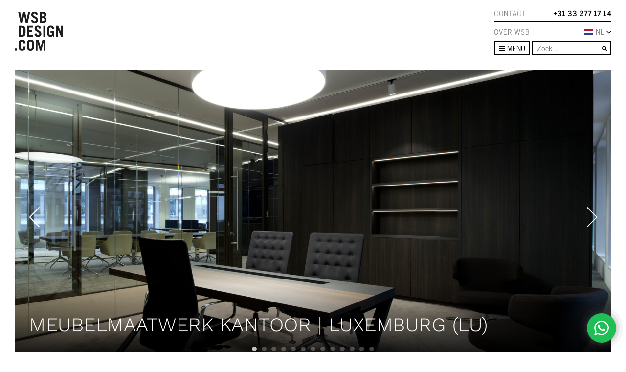

--- FILE ---
content_type: text/html; charset=UTF-8
request_url: https://www.wsbinterieurbouw.nl/kantoor/meubelmaatwerk-kantoor/
body_size: 18672
content:
<!DOCTYPE html>
<html lang="nl-NL">
<head>
	<meta charset="UTF-8">
	<meta http-equiv="X-UA-Compatible" content="IE=edge" />
	<meta name="viewport" content="width=device-width, initial-scale=1, shrink-to-fit=no">
	<link rel="profile" href="http://gmpg.org/xfn/11">
	<link rel="apple-touch-icon" href="https://www.wsbinterieurbouw.nl/wp-content/themes/wsb/images/apple-icon-touch.png">
	<link rel="icon" href="https://www.wsbinterieurbouw.nl/wp-content/themes/wsb/favicon.png">
	<!--[if IE]>
		<link rel="shortcut icon" href="https://www.wsbinterieurbouw.nl/wp-content/themes/wsb/favicon.ico">
	<![endif]-->
	<!-- or, set /favicon.ico for IE10 win -->
	<meta name="msapplication-TileColor" content="#f01d4f">
	<meta name="msapplication-TileImage" content="https://www.wsbinterieurbouw.nl/wp-content/themes/wsb/images/win8-tile-icon.png">

	<link rel="pingback" href="https://www.wsbinterieurbouw.nl/xmlrpc.php">
	<meta name='robots' content='index, follow, max-image-preview:large, max-snippet:-1, max-video-preview:-1' />
	
	
	<!-- This site is optimized with the Yoast SEO Premium plugin v26.4 (Yoast SEO v26.4) - https://yoast.com/wordpress/plugins/seo/ -->
	<link media="all" href="https://www.wsbinterieurbouw.nl/wp-content/cache/autoptimize/css/autoptimize_f9a0d598cc05552d35976d7f50c388d6.css" rel="stylesheet"><link media="screen" href="https://www.wsbinterieurbouw.nl/wp-content/cache/autoptimize/css/autoptimize_00df71b5809d374b00ce03791ac8fac1.css" rel="stylesheet"><title>Meubelmaatwerk kantoorpand door WSB-Interieurbouw</title>
	<meta name="description" content="In samenwerking met Jongma Ontwerpers heeft WSB-Interieurbouw dit prachtige kantoor gerealiseerd." />
	<link rel="canonical" href="https://www.wsbinterieurbouw.nl/kantoor/meubelmaatwerk-kantoor/" />
	<meta property="og:locale" content="nl_NL" />
	<meta property="og:type" content="article" />
	<meta property="og:title" content="Meubelmaatwerk Kantoor | Luxemburg (LU)" />
	<meta property="og:description" content="In samenwerking met Jongma Ontwerpers heeft WSB-Interieurbouw dit prachtige kantoor gerealiseerd." />
	<meta property="og:url" content="https://www.wsbinterieurbouw.nl/kantoor/meubelmaatwerk-kantoor/" />
	<meta property="og:site_name" content="WSBdesign.com | Interieurbouw" />
	<meta property="article:publisher" content="https://nl-nl.facebook.com/wsbinterieurbouwvoormeerinspiratiemetsucces/" />
	<meta property="article:modified_time" content="2023-07-10T08:59:22+00:00" />
	<meta property="og:image" content="https://www.wsbinterieurbouw.nl/wp-content/uploads/2017/02/WSB-Interieurbouw-kantoorinrichting-ontwerp-realisatie.jpg" />
	<meta property="og:image:width" content="1718" />
	<meta property="og:image:height" content="1080" />
	<meta property="og:image:type" content="image/jpeg" />
	<meta name="twitter:label1" content="Geschatte leestijd" />
	<meta name="twitter:data1" content="1 minuut" />
	<script type="application/ld+json" class="yoast-schema-graph">{"@context":"https://schema.org","@graph":[{"@type":"WebPage","@id":"https://www.wsbinterieurbouw.nl/kantoor/meubelmaatwerk-kantoor/","url":"https://www.wsbinterieurbouw.nl/kantoor/meubelmaatwerk-kantoor/","name":"Meubelmaatwerk kantoorpand door WSB-Interieurbouw","isPartOf":{"@id":"https://www.wsbinterieurbouw.nl/#website"},"primaryImageOfPage":{"@id":"https://www.wsbinterieurbouw.nl/kantoor/meubelmaatwerk-kantoor/#primaryimage"},"image":{"@id":"https://www.wsbinterieurbouw.nl/kantoor/meubelmaatwerk-kantoor/#primaryimage"},"thumbnailUrl":"https://www.wsbinterieurbouw.nl/wp-content/uploads/2017/02/WSB-Interieurbouw-kantoorinrichting-ontwerp-realisatie.jpg","datePublished":"2017-02-15T13:00:19+00:00","dateModified":"2023-07-10T08:59:22+00:00","description":"In samenwerking met Jongma Ontwerpers heeft WSB-Interieurbouw dit prachtige kantoor gerealiseerd.","breadcrumb":{"@id":"https://www.wsbinterieurbouw.nl/kantoor/meubelmaatwerk-kantoor/#breadcrumb"},"inLanguage":"nl-NL","potentialAction":[{"@type":"ReadAction","target":["https://www.wsbinterieurbouw.nl/kantoor/meubelmaatwerk-kantoor/"]}]},{"@type":"ImageObject","inLanguage":"nl-NL","@id":"https://www.wsbinterieurbouw.nl/kantoor/meubelmaatwerk-kantoor/#primaryimage","url":"https://www.wsbinterieurbouw.nl/wp-content/uploads/2017/02/WSB-Interieurbouw-kantoorinrichting-ontwerp-realisatie.jpg","contentUrl":"https://www.wsbinterieurbouw.nl/wp-content/uploads/2017/02/WSB-Interieurbouw-kantoorinrichting-ontwerp-realisatie.jpg","width":1718,"height":1080,"caption":"WSB Interieurbouw Kantoorinrichting"},{"@type":"BreadcrumbList","@id":"https://www.wsbinterieurbouw.nl/kantoor/meubelmaatwerk-kantoor/#breadcrumb","itemListElement":[{"@type":"ListItem","position":1,"name":"Home","item":"https://www.wsbinterieurbouw.nl/"},{"@type":"ListItem","position":2,"name":"Projecten","item":"https://www.wsbinterieurbouw.nl/projecten/"},{"@type":"ListItem","position":3,"name":"Kantoor","item":"https://www.wsbinterieurbouw.nl/kantoor/"},{"@type":"ListItem","position":4,"name":"Meubelmaatwerk Kantoor | Luxemburg (LU)","item":"https://www.wsbinterieurbouw.nl/kantoor/meubelmaatwerk-kantoor/"}]},{"@type":"WebSite","@id":"https://www.wsbinterieurbouw.nl/#website","url":"https://www.wsbinterieurbouw.nl/","name":"WSBdesign.com | Interieurbouw","description":"WSBDESIGN.COM","potentialAction":[{"@type":"SearchAction","target":{"@type":"EntryPoint","urlTemplate":"https://www.wsbinterieurbouw.nl/?s={search_term_string}"},"query-input":{"@type":"PropertyValueSpecification","valueRequired":true,"valueName":"search_term_string"}}],"inLanguage":"nl-NL"}]}</script>
	<!-- / Yoast SEO Premium plugin. -->


<link rel='dns-prefetch' href='//www.wsbinterieurbouw.nl' />
<link rel='dns-prefetch' href='//unpkg.com' />
<link rel='dns-prefetch' href='//www.google.com' />
<link rel="alternate" type="application/rss+xml" title="WSBdesign.com | Interieurbouw &raquo; feed" href="https://www.wsbinterieurbouw.nl/feed/" />
<link rel="alternate" type="application/rss+xml" title="WSBdesign.com | Interieurbouw &raquo; reacties feed" href="https://www.wsbinterieurbouw.nl/comments/feed/" />






<link rel='stylesheet' id='AOS_animate-css' href='https://unpkg.com/aos@next/dist/aos.css' media='all' />






<script id="wpml-cookie-js-extra">
var wpml_cookies = {"wp-wpml_current_language":{"value":"nl","expires":1,"path":"\/"}};
var wpml_cookies = {"wp-wpml_current_language":{"value":"nl","expires":1,"path":"\/"}};
</script>
<script src="https://www.wsbinterieurbouw.nl/wp-content/plugins/sitepress-multilingual-cms/res/js/cookies/language-cookie.js?ver=485900" id="wpml-cookie-js" defer data-wp-strategy="defer"></script>
<script src="https://www.wsbinterieurbouw.nl/wp-includes/js/jquery/jquery.min.js?ver=3.7.1" id="jquery-core-js"></script>
<script src="https://www.wsbinterieurbouw.nl/wp-includes/js/jquery/jquery-migrate.min.js?ver=3.4.1" id="jquery-migrate-js"></script>
<script id="wpml-xdomain-data-js-extra">
var wpml_xdomain_data = {"css_selector":"wpml-ls-item","ajax_url":"https:\/\/www.wsbinterieurbouw.nl\/wp-admin\/admin-ajax.php","current_lang":"nl","_nonce":"9ca7287faa"};
</script>
<script src="https://www.wsbinterieurbouw.nl/wp-content/plugins/sitepress-multilingual-cms/res/js/xdomain-data.js?ver=485900" id="wpml-xdomain-data-js" defer data-wp-strategy="defer"></script>
<script src="https://www.wsbinterieurbouw.nl/wp-content/plugins/wp-simple-galleries/slides/js/modernizr.js?ver=6.8.3" id="wpsimplegallery-slidescripts-js"></script>
<link rel="https://api.w.org/" href="https://www.wsbinterieurbouw.nl/wp-json/" /><link rel="alternate" title="JSON" type="application/json" href="https://www.wsbinterieurbouw.nl/wp-json/wp/v2/project_post/17846" /><link rel="EditURI" type="application/rsd+xml" title="RSD" href="https://www.wsbinterieurbouw.nl/xmlrpc.php?rsd" />
<meta name="generator" content="WordPress 6.8.3" />
<link rel='shortlink' href='https://www.wsbinterieurbouw.nl/?p=17846' />
<link rel="alternate" title="oEmbed (JSON)" type="application/json+oembed" href="https://www.wsbinterieurbouw.nl/wp-json/oembed/1.0/embed?url=https%3A%2F%2Fwww.wsbinterieurbouw.nl%2Fkantoor%2Fmeubelmaatwerk-kantoor%2F" />
<link rel="alternate" title="oEmbed (XML)" type="text/xml+oembed" href="https://www.wsbinterieurbouw.nl/wp-json/oembed/1.0/embed?url=https%3A%2F%2Fwww.wsbinterieurbouw.nl%2Fkantoor%2Fmeubelmaatwerk-kantoor%2F&#038;format=xml" />
<meta name="generator" content="WPML ver:4.8.5 stt:66,39,1,4,3,27,65,2;" />
<meta name="mobile-web-app-capable" content="yes">
<meta name="apple-mobile-web-app-capable" content="yes">
<meta name="apple-mobile-web-app-title" content="WSBdesign.com | Interieurbouw - WSBDESIGN.COM">

    		
		
	<link rel="alternate" hreflang="en-GB" href="https://www.wsbshopfitting.com/wsb-toeleverancier-architecten-aannemers-en/custom-furniture-office-luxemburg-wsb/" /><link rel="alternate" hreflang="fr-FR" href="https://www.wsbconceptdemagasin.fr/wsb-toeleverancier-architecten-aannemers-fr/meubelmaatwerk-kantoor/" /><link rel="alternate" hreflang="de-DE" href="https://www.wsbladenbau.de/architekten-und-auftragnehmers/moebel-buero-luxemburg/" /><link rel="alternate" hreflang="de-CH" href="https://www.wsbladenbau.ch/architekten-und-auftragnehmer-ch/moebel-buero-luxemburg/" /><link rel="alternate" hreflang="de-AT" href="https://www.wsbladenbau.at/architekten-und-auftragnehmer-at/moebel-buero-luxemburg/" />
</head>

<body class="wp-singular project_post-template-default single single-project_post postid-17846 wp-embed-responsive wp-theme-wsb group-blog" itemscope itemtype="http://schema.org/WebSite">
<!-- Google Tag Manager -->
<noscript><iframe src="//www.googletagmanager.com/ns.html?id=GTM-TDHHP9"
height="0" width="0" style="display:none;visibility:hidden"></iframe></noscript>
<script>(function(w,d,s,l,i){w[l]=w[l]||[];w[l].push({'gtm.start':
new Date().getTime(),event:'gtm.js'});var f=d.getElementsByTagName(s)[0],
j=d.createElement(s),dl=l!='dataLayer'?'&l='+l:'';j.async=true;j.src=
'//www.googletagmanager.com/gtm.js?id='+i+dl;f.parentNode.insertBefore(j,f);
})(window,document,'script','dataLayer','GTM-TDHHP9');</script>
<!-- End Google Tag Manager -->

<!-- <div id="loading-mask"></div> -->

<div class="site" id="page">

	<div id="main-header">

		<div class="container flex-nowrap">

			<a class="navbar-brand" rel="home" href="https://www.wsbinterieurbouw.nl/" title="WSBdesign.com | Interieurbouw" itemprop="url">
				<img src="https://www.wsbinterieurbouw.nl/wp-content/themes/wsb/images/logo_zwart.svg" alt="WSBdesign.com | Interieurbouw" />
			</a>

			<div id="branch-navigation">
				<div class="branch">
					<div class="menu"><ul id="retail-menu" class=""><li itemscope="itemscope" itemtype="https://www.schema.org/SiteNavigationElement" class="menu-item"><a title="Retail" href="https://www.wsbinterieurbouw.nl/retail-design/" class="nav-link">Retail</a></li>
<li itemscope="itemscope" itemtype="https://www.schema.org/SiteNavigationElement" class="menu-item"><a title="Juwelier" href="https://www.wsbinterieurbouw.nl/juwelier/" class="nav-link">Juwelier</a></li>
<li itemscope="itemscope" itemtype="https://www.schema.org/SiteNavigationElement" class="menu-item"><a title="Optiek&amp;Horen" href="https://www.wsbinterieurbouw.nl/optiek/" class="nav-link">Optiek&#038;Horen</a></li>
<li itemscope="itemscope" itemtype="https://www.schema.org/SiteNavigationElement" class="menu-item"><a title="Mode" href="https://www.wsbinterieurbouw.nl/mode/" class="nav-link">Mode</a></li>
<li itemscope="itemscope" itemtype="https://www.schema.org/SiteNavigationElement" class="menu-item"><a title="Schoenen" href="https://www.wsbinterieurbouw.nl/schoenen/" class="nav-link">Schoenen</a></li>
<li itemscope="itemscope" itemtype="https://www.schema.org/SiteNavigationElement" class="menu-item"><a title="Sport" href="https://www.wsbinterieurbouw.nl/sport/" class="nav-link">Sport</a></li>
<li itemscope="itemscope" itemtype="https://www.schema.org/SiteNavigationElement" class="menu-item"><a title="Retailketen" href="https://www.wsbinterieurbouw.nl/retailketens/" class="nav-link">Retailketen</a></li>
<li itemscope="itemscope" itemtype="https://www.schema.org/SiteNavigationElement" class="menu-item"><a title="Winkelinrichting" href="https://www.wsbinterieurbouw.nl/winkelinrichting/" class="nav-link">Winkelinrichting</a></li>
</ul></div>				</div>

				<div class="branch">
					<div class="menu"><ul id="office-menu" class=""><li itemscope="itemscope" itemtype="https://www.schema.org/SiteNavigationElement" class="menu-item current-menu-parent"><a title="Office" href="https://www.wsbinterieurbouw.nl/kantoor/" class="nav-link">Office</a></li>
<li itemscope="itemscope" itemtype="https://www.schema.org/SiteNavigationElement" class="menu-item"><a title="Showroom" href="https://www.wsbinterieurbouw.nl/ontwerp-en-inrichting-showroom-interieur/" class="nav-link">Showroom</a></li>
<li itemscope="itemscope" itemtype="https://www.schema.org/SiteNavigationElement" class="menu-item"><a title="Kantoorinrichting" href="https://www.wsbinterieurbouw.nl/kantoorinrichting/" class="nav-link">Kantoorinrichting</a></li>
<li itemscope="itemscope" itemtype="https://www.schema.org/SiteNavigationElement" class="menu-item"><a title="Praktijkinrichting" href="https://www.wsbinterieurbouw.nl/praktijkinrichtingen/" class="nav-link">Praktijkinrichting</a></li>
<li itemscope="itemscope" itemtype="https://www.schema.org/SiteNavigationElement" class="menu-item"><a title="Experience centre" href="https://www.wsbinterieurbouw.nl/experience-centre/" class="nav-link">Experience centre</a></li>
<li itemscope="itemscope" itemtype="https://www.schema.org/SiteNavigationElement" class="menu-item"><a title="Projectinrichting" href="https://www.wsbinterieurbouw.nl/projectinrichting-ontwerp-en-interieurbouw/" class="nav-link">Projectinrichting</a></li>
</ul></div>				</div>

				<div class="branch">
					<div class="menu"><ul id="living-menu" class=""><li itemscope="itemscope" itemtype="https://www.schema.org/SiteNavigationElement" class="menu-item"><a title="Living" href="https://www.wsbinterieurbouw.nl/maatwerk-luxe-woonhuizen/" class="nav-link">Living</a></li>
<li itemscope="itemscope" itemtype="https://www.schema.org/SiteNavigationElement" class="menu-item"><a title="Residential Interior Design" href="https://www.wsbinterieurbouw.nl/residential-interior-design/" class="nav-link">Residential Interior Design</a></li>
<li itemscope="itemscope" itemtype="https://www.schema.org/SiteNavigationElement" class="menu-item"><a title="Signature keuken" href="https://www.wsbinterieurbouw.nl/signature-keuken/" class="nav-link">Signature keuken</a></li>
<li itemscope="itemscope" itemtype="https://www.schema.org/SiteNavigationElement" class="menu-item"><a title="Meubelmaatwerk" href="https://www.wsbinterieurbouw.nl/meubel-maatwerk/" class="nav-link">Meubelmaatwerk</a></li>
<li itemscope="itemscope" itemtype="https://www.schema.org/SiteNavigationElement" class="menu-item"><a title="Woninginrichting" href="https://www.wsbinterieurbouw.nl/woninginrichting-ontwerp-keukens-vloeren-wonen-en-slapen/" class="nav-link">Woninginrichting</a></li>
</ul></div>				</div>
			</div>

			<div id="top-navigation">
                <div class="top">
                    <a class="contact-link" href="/contact/">Contact</a><a class="phone-link" href="tel:0031332771714">+31 33 277 17 14</a>                </div>


				<ul id="language-switcher">
                    <a class="about-link text-nowrap" href="/over-wsb-retail-design/">Over wsb</a>
					<div class="lang-dropdown-container position-relative">
                        <div class="active-language icl-NL"><div class="langcontainer"><img src="https://www.wsbinterieurbouw.nl/wp-content/themes/wsb/images/langs/nl.svg" alt="nl vlag" width="20" height="10"></div>NL<img src="https://www.wsbinterieurbouw.nl/wp-content/themes/wsb/images/chevron-down.svg" alt="Pijl omlaag" width="10" height="5"></div><ul class="m-0"><li class="icl-EN"><a href="https://www.wsbshopfitting.com/wsb-toeleverancier-architecten-aannemers-en/custom-furniture-office-luxemburg-wsb/" title="EN"><div class="langcontainer"><img src="https://www.wsbinterieurbouw.nl/wp-content/themes/wsb/images/langs/en.svg" alt="en vlag" width="20" height="10"></div><span>EN</span></a></li><li class="icl-FR"><a href="https://www.wsbconceptdemagasin.fr/wsb-toeleverancier-architecten-aannemers-fr/meubelmaatwerk-kantoor/" title="FR"><div class="langcontainer"><img src="https://www.wsbinterieurbouw.nl/wp-content/themes/wsb/images/langs/fr.svg" alt="fr vlag" width="20" height="10"></div><span>FR</span></a></li><li class="icl-DE"><a href="https://www.wsbladenbau.de/architekten-und-auftragnehmers/moebel-buero-luxemburg/" title="DE"><div class="langcontainer"><img src="https://www.wsbinterieurbouw.nl/wp-content/themes/wsb/images/langs/de.svg" alt="de vlag" width="20" height="10"></div><span>DE</span></a></li><li class="icl-CH"><a href="https://www.wsbladenbau.ch/architekten-und-auftragnehmer-ch/moebel-buero-luxemburg/" title="CH"><div class="langcontainer"><img src="https://www.wsbinterieurbouw.nl/wp-content/themes/wsb/images/langs/ch.svg" alt="ch vlag" width="20" height="10"></div><span>CH</span></a></li><li class="icl-AT"><a href="https://www.wsbladenbau.at/architekten-und-auftragnehmer-at/moebel-buero-luxemburg/" title="AT"><div class="langcontainer"><img src="https://www.wsbinterieurbouw.nl/wp-content/themes/wsb/images/langs/at.svg" alt="at vlag" width="20" height="10"></div><span>AT</span></a></li></ul>                    </div>

				</ul>

				<nav>
					<div class="dropdown">
					 	<button class="btn btn-outline-primary dropdown-toggle" type="button" data-toggle="dropdown" aria-haspopup="true" aria-expanded="false">
                            <span class="toggle-open">
                                <i class="fa fa-bars"></i>
                                Menu
                            </span>
                            <span class="toggle-close">
                                <i class="fa fa-times"></i>
                                Sluiten                            </span>
                        </button>
                        <div class="dropdown-menu">
                            <div class="menu-main-container"><ul id="menu-main" class="list-unstyled mb-0"><li itemscope="itemscope" itemtype="https://www.schema.org/SiteNavigationElement" class="menu-item"><a title="NIEUWS" href="https://www.wsbinterieurbouw.nl/nieuws/" class="nav-link">NIEUWS</a></li>
<li itemscope="itemscope" itemtype="https://www.schema.org/SiteNavigationElement" class="menu-item"><a title="OVER WSB" href="https://www.wsbinterieurbouw.nl/over-wsb-retail-design/" class="nav-link">OVER WSB</a></li>
<li itemscope="itemscope" itemtype="https://www.schema.org/SiteNavigationElement" class="menu-item"><a title="VACATURES" href="https://www.wsbinterieurbouw.nl/overzicht-vacatures/" class="nav-link">VACATURES</a></li>
<li itemscope="itemscope" itemtype="https://www.schema.org/SiteNavigationElement" class="menu-item"><a title="LOOKBOOK" href="https://www.wsbinterieurbouw.nl/lookbook/" class="nav-link">LOOKBOOK</a></li>
<li itemscope="itemscope" itemtype="https://www.schema.org/SiteNavigationElement" class="menu-item"><a title="REVIEWS" href="https://www.wsbinterieurbouw.nl/referenties-winkelinrichting/" class="nav-link">REVIEWS</a></li>
<li itemscope="itemscope" itemtype="https://www.schema.org/SiteNavigationElement" class="menu-item"><a title="CONTACT" href="https://www.wsbinterieurbouw.nl/contact/" class="nav-link">CONTACT</a></li>
</ul></div>                            <div class="branches">
                                <div class="branch">
                                    <div class="menu-mobile"><ul id="retail-menu" class="list-unstyled mb-0"><li itemscope="itemscope" itemtype="https://www.schema.org/SiteNavigationElement" class="menu-item"><a title="Retail" href="https://www.wsbinterieurbouw.nl/retail-design/" class="nav-link">Retail</a></li>
<li itemscope="itemscope" itemtype="https://www.schema.org/SiteNavigationElement" class="menu-item"><a title="Juwelier" href="https://www.wsbinterieurbouw.nl/juwelier/" class="nav-link">Juwelier</a></li>
<li itemscope="itemscope" itemtype="https://www.schema.org/SiteNavigationElement" class="menu-item"><a title="Optiek&amp;Horen" href="https://www.wsbinterieurbouw.nl/optiek/" class="nav-link">Optiek&#038;Horen</a></li>
<li itemscope="itemscope" itemtype="https://www.schema.org/SiteNavigationElement" class="menu-item"><a title="Mode" href="https://www.wsbinterieurbouw.nl/mode/" class="nav-link">Mode</a></li>
<li itemscope="itemscope" itemtype="https://www.schema.org/SiteNavigationElement" class="menu-item"><a title="Schoenen" href="https://www.wsbinterieurbouw.nl/schoenen/" class="nav-link">Schoenen</a></li>
<li itemscope="itemscope" itemtype="https://www.schema.org/SiteNavigationElement" class="menu-item"><a title="Sport" href="https://www.wsbinterieurbouw.nl/sport/" class="nav-link">Sport</a></li>
<li itemscope="itemscope" itemtype="https://www.schema.org/SiteNavigationElement" class="menu-item"><a title="Retailketen" href="https://www.wsbinterieurbouw.nl/retailketens/" class="nav-link">Retailketen</a></li>
<li itemscope="itemscope" itemtype="https://www.schema.org/SiteNavigationElement" class="menu-item"><a title="Winkelinrichting" href="https://www.wsbinterieurbouw.nl/winkelinrichting/" class="nav-link">Winkelinrichting</a></li>
</ul></div>                                </div>

                                <div class="branch">
                                    <div class="menu-mobile"><ul id="office-menu" class="list-unstyled mb-0"><li itemscope="itemscope" itemtype="https://www.schema.org/SiteNavigationElement" class="menu-item current-menu-parent"><a title="Office" href="https://www.wsbinterieurbouw.nl/kantoor/" class="nav-link">Office</a></li>
<li itemscope="itemscope" itemtype="https://www.schema.org/SiteNavigationElement" class="menu-item"><a title="Showroom" href="https://www.wsbinterieurbouw.nl/ontwerp-en-inrichting-showroom-interieur/" class="nav-link">Showroom</a></li>
<li itemscope="itemscope" itemtype="https://www.schema.org/SiteNavigationElement" class="menu-item"><a title="Kantoorinrichting" href="https://www.wsbinterieurbouw.nl/kantoorinrichting/" class="nav-link">Kantoorinrichting</a></li>
<li itemscope="itemscope" itemtype="https://www.schema.org/SiteNavigationElement" class="menu-item"><a title="Praktijkinrichting" href="https://www.wsbinterieurbouw.nl/praktijkinrichtingen/" class="nav-link">Praktijkinrichting</a></li>
<li itemscope="itemscope" itemtype="https://www.schema.org/SiteNavigationElement" class="menu-item"><a title="Experience centre" href="https://www.wsbinterieurbouw.nl/experience-centre/" class="nav-link">Experience centre</a></li>
<li itemscope="itemscope" itemtype="https://www.schema.org/SiteNavigationElement" class="menu-item"><a title="Projectinrichting" href="https://www.wsbinterieurbouw.nl/projectinrichting-ontwerp-en-interieurbouw/" class="nav-link">Projectinrichting</a></li>
</ul></div>                                </div>

                                <div class="branch">
                                    <div class="menu-mobile"><ul id="living-menu" class="list-unstyled mb-0"><li itemscope="itemscope" itemtype="https://www.schema.org/SiteNavigationElement" class="menu-item"><a title="Living" href="https://www.wsbinterieurbouw.nl/maatwerk-luxe-woonhuizen/" class="nav-link">Living</a></li>
<li itemscope="itemscope" itemtype="https://www.schema.org/SiteNavigationElement" class="menu-item"><a title="Residential Interior Design" href="https://www.wsbinterieurbouw.nl/residential-interior-design/" class="nav-link">Residential Interior Design</a></li>
<li itemscope="itemscope" itemtype="https://www.schema.org/SiteNavigationElement" class="menu-item"><a title="Signature keuken" href="https://www.wsbinterieurbouw.nl/signature-keuken/" class="nav-link">Signature keuken</a></li>
<li itemscope="itemscope" itemtype="https://www.schema.org/SiteNavigationElement" class="menu-item"><a title="Meubelmaatwerk" href="https://www.wsbinterieurbouw.nl/meubel-maatwerk/" class="nav-link">Meubelmaatwerk</a></li>
<li itemscope="itemscope" itemtype="https://www.schema.org/SiteNavigationElement" class="menu-item"><a title="Woninginrichting" href="https://www.wsbinterieurbouw.nl/woninginrichting-ontwerp-keukens-vloeren-wonen-en-slapen/" class="nav-link">Woninginrichting</a></li>
</ul></div>                                </div>
                            </div>
                        </div>

					</div>

                    
<form method="get" id="searchform" action="https://www.wsbinterieurbouw.nl/" role="search">
	<label class="sr-only" for="s">Zoek</label>
	<div class="input-group">
		<input id="s" name="s" type="text"
			placeholder="Zoek &hellip;" value="">
		<button type="submit" class="btn btn-link"><i class="fa fa-search"></i></button>
	</div>
</form>
				</nav>
			</div>

		</div>

	</div>

    
<div class="wrapper" id="single-wrapper">

	<div class="container" id="content" tabindex="-1">

        <main class="site-main" id="main">

            
<article class="post-17846 project_post type-project_post status-publish has-post-thumbnail hentry project_cat-wsb-toeleverancier-architecten-aannemers project_cat-kantoor project_cat-kantoorinrichting project_cat-financiele-sector project_cat-makelaar-inrichting-ontwerp project_cat-onderwijs" id="post-17846">
	<header class="entry-header">

		
					<div class="slider-titles" style="pointer-events: none;">
									<h1>Meubelmaatwerk Kantoor | Luxemburg (LU)</h1>							</div>

			<div class="slider d-lg-block d-none">
				<img alt="Meubelmaatwerk Kantoor | Luxemburg (LU) - Kantoor" src="https://www.wsbinterieurbouw.nl/wp-content/uploads/2017/02/05.jpg" /><img alt="Meubelmaatwerk Kantoor | Luxemburg (LU) - Kantoor" src="https://www.wsbinterieurbouw.nl/wp-content/uploads/2017/02/12.jpg" /><img alt="Meubelmaatwerk Kantoor | Luxemburg (LU) - Kantoor" src="https://www.wsbinterieurbouw.nl/wp-content/uploads/2017/02/11.jpg" /><img alt="Meubelmaatwerk Kantoor | Luxemburg (LU) - Kantoor" src="https://www.wsbinterieurbouw.nl/wp-content/uploads/2017/02/13.jpg" /><img alt="Meubelmaatwerk Kantoor | Luxemburg (LU) - Kantoor" src="https://www.wsbinterieurbouw.nl/wp-content/uploads/2017/02/09.jpg" /><img alt="Meubelmaatwerk Kantoor | Luxemburg (LU) - Kantoor" src="https://www.wsbinterieurbouw.nl/wp-content/uploads/2017/02/01.jpg" /><img alt="Meubelmaatwerk Kantoor | Luxemburg (LU) - Kantoor" src="https://www.wsbinterieurbouw.nl/wp-content/uploads/2017/02/02.jpg" /><img alt="Meubelmaatwerk Kantoor | Luxemburg (LU) - Kantoor" src="https://www.wsbinterieurbouw.nl/wp-content/uploads/2017/02/03-1.jpg" /><img alt="Meubelmaatwerk Kantoor | Luxemburg (LU) - Kantoor" src="https://www.wsbinterieurbouw.nl/wp-content/uploads/2017/02/04.jpg" /><img alt="Meubelmaatwerk Kantoor | Luxemburg (LU) - Kantoor" src="https://www.wsbinterieurbouw.nl/wp-content/uploads/2017/02/06-2.jpg" /><img alt="Meubelmaatwerk Kantoor | Luxemburg (LU) - Kantoor" src="https://www.wsbinterieurbouw.nl/wp-content/uploads/2017/02/07-2.jpg" /><img alt="Meubelmaatwerk Kantoor | Luxemburg (LU) - Kantoor" src="https://www.wsbinterieurbouw.nl/wp-content/uploads/2017/02/08-2.jpg" /><img alt="Meubelmaatwerk Kantoor | Luxemburg (LU) - Kantoor" src="https://www.wsbinterieurbouw.nl/wp-content/uploads/2017/02/10-1.jpg" />			</div>
            <div class="slider d-lg-none d-sm-block d-none">
				<img alt="Meubelmaatwerk Kantoor | Luxemburg (LU) - Kantoor" src="https://www.wsbinterieurbouw.nl/wp-content/uploads/2017/02/05.jpg" /><img alt="Meubelmaatwerk Kantoor | Luxemburg (LU) - Kantoor" src="https://www.wsbinterieurbouw.nl/wp-content/uploads/2017/02/12.jpg" /><img alt="Meubelmaatwerk Kantoor | Luxemburg (LU) - Kantoor" src="https://www.wsbinterieurbouw.nl/wp-content/uploads/2017/02/11.jpg" /><img alt="Meubelmaatwerk Kantoor | Luxemburg (LU) - Kantoor" src="https://www.wsbinterieurbouw.nl/wp-content/uploads/2017/02/13.jpg" /><img alt="Meubelmaatwerk Kantoor | Luxemburg (LU) - Kantoor" src="https://www.wsbinterieurbouw.nl/wp-content/uploads/2017/02/09.jpg" /><img alt="Meubelmaatwerk Kantoor | Luxemburg (LU) - Kantoor" src="https://www.wsbinterieurbouw.nl/wp-content/uploads/2017/02/01.jpg" /><img alt="Meubelmaatwerk Kantoor | Luxemburg (LU) - Kantoor" src="https://www.wsbinterieurbouw.nl/wp-content/uploads/2017/02/02.jpg" /><img alt="Meubelmaatwerk Kantoor | Luxemburg (LU) - Kantoor" src="https://www.wsbinterieurbouw.nl/wp-content/uploads/2017/02/03-1.jpg" /><img alt="Meubelmaatwerk Kantoor | Luxemburg (LU) - Kantoor" src="https://www.wsbinterieurbouw.nl/wp-content/uploads/2017/02/04.jpg" /><img alt="Meubelmaatwerk Kantoor | Luxemburg (LU) - Kantoor" src="https://www.wsbinterieurbouw.nl/wp-content/uploads/2017/02/06-2.jpg" /><img alt="Meubelmaatwerk Kantoor | Luxemburg (LU) - Kantoor" src="https://www.wsbinterieurbouw.nl/wp-content/uploads/2017/02/07-2.jpg" /><img alt="Meubelmaatwerk Kantoor | Luxemburg (LU) - Kantoor" src="https://www.wsbinterieurbouw.nl/wp-content/uploads/2017/02/08-2.jpg" /><img alt="Meubelmaatwerk Kantoor | Luxemburg (LU) - Kantoor" src="https://www.wsbinterieurbouw.nl/wp-content/uploads/2017/02/10-1.jpg" />			</div>
            <div class="slider d-sm-none d-block">
				<img alt="Meubelmaatwerk Kantoor | Luxemburg (LU) - Kantoor" src="https://www.wsbinterieurbouw.nl/wp-content/uploads/2017/02/03.jpg" /><img alt="Meubelmaatwerk Kantoor | Luxemburg (LU) - Kantoor" src="https://www.wsbinterieurbouw.nl/wp-content/uploads/2017/02/12-1.jpg" /><img alt="Meubelmaatwerk Kantoor | Luxemburg (LU) - Kantoor" src="https://www.wsbinterieurbouw.nl/wp-content/uploads/2017/02/11-1.jpg" /><img alt="Meubelmaatwerk Kantoor | Luxemburg (LU) - Kantoor" src="https://www.wsbinterieurbouw.nl/wp-content/uploads/2017/02/13-1.jpg" /><img alt="Meubelmaatwerk Kantoor | Luxemburg (LU) - Kantoor" src="https://www.wsbinterieurbouw.nl/wp-content/uploads/2017/02/09-1.jpg" /><img alt="Meubelmaatwerk Kantoor | Luxemburg (LU) - Kantoor" src="https://www.wsbinterieurbouw.nl/wp-content/uploads/2017/02/01-1.jpg" /><img alt="Meubelmaatwerk Kantoor | Luxemburg (LU) - Kantoor" src="https://www.wsbinterieurbouw.nl/wp-content/uploads/2017/02/02-1.jpg" /><img alt="Meubelmaatwerk Kantoor | Luxemburg (LU) - Kantoor" src="https://www.wsbinterieurbouw.nl/wp-content/uploads/2017/02/04-1.jpg" /><img alt="Meubelmaatwerk Kantoor | Luxemburg (LU) - Kantoor" src="https://www.wsbinterieurbouw.nl/wp-content/uploads/2017/02/05-1.jpg" /><img alt="Meubelmaatwerk Kantoor | Luxemburg (LU) - Kantoor" src="https://www.wsbinterieurbouw.nl/wp-content/uploads/2017/02/06.jpg" /><img alt="Meubelmaatwerk Kantoor | Luxemburg (LU) - Kantoor" src="https://www.wsbinterieurbouw.nl/wp-content/uploads/2017/02/07-1.jpg" /><img alt="Meubelmaatwerk Kantoor | Luxemburg (LU) - Kantoor" src="https://www.wsbinterieurbouw.nl/wp-content/uploads/2017/02/08.jpg" /><img alt="Meubelmaatwerk Kantoor | Luxemburg (LU) - Kantoor" src="https://www.wsbinterieurbouw.nl/wp-content/uploads/2017/02/10.jpg" />			</div>
		
	</header>

	
	<div class="entry-content mt-4">
                    <div class="row">
                <div class="col-lg-8 col-md-12">
                    <div class='ig_inline_container ig_the_content ig_before'></div><h2>Meubelmaatwerk kantoor Luxemburg, 400m2</h2>
<p>In samenwerking met Jongma Ontwerpers heeft WSB-Interieurbouw dit prachtige kantoor gerealiseerd.</p>
<p>Het gehele kantoor is vanuit casco oplevering compleet gerenoveerd en opnieuw ingedeeld. Het pand is voorzien van een nieuw lichtplan en WSB heeft de complete afbouw, de installaties en het maatwerk interieur verzorgd van dit kantoor complex.</p>
<h3>Werken in Luxemburg</h3>
<p>De inrichting van openbare ruimtes, winkels, kantoorgebouwen en particuliere woonhuizen in Luxemburg kan vergeleken worden met het lopen door gevaarlijk moerasgebied. De regelgeving in Luxemburg kent WSB heel goed. Niet iedere turn-key inrichter kan vanwege de nodige vergunningen projecten realiseren.</p>
<h3>Over kantoorinrichtingen door WSB</h3>
<p>WSB is allround inrichter van kantoren met beleving. Onze interieur architecten creëren en detailleren in opdracht van klanten en gerenommeerde architectenbureau`s. Onze projectleiders, en werkvoorbereiders begeleiden, budgetteren en bereiden de technische uitvoering van de kantoorinrichtingen in de finesse voor u uit. De realisatie komt bij WSB geheel uit één hand: afbouw van wanden en plafonds, alle technische installaties, vloerafwerkingen en meubelmaatwerk worden door WSB desgewenst gerealiseerd. Kom bij WSB kijken om te zien hoe dat in z&#8217;n werk gaat.</p>
<p>Heeft u plannen voor een nieuwe inrichting?</p>
<p>Bel WSB voor een inspirerend brainstormsessie op:&nbsp;+31 33 2771714</p>
<p>Voor meer kantoorinrichtingen kijk op: <a href="https://www.wsbinterieurbouw.nl/kantoor/">wsbinterieurbouw.nl</a></p>
<h3></h3>
<p>&nbsp;</p>
<div class='ig_inline_container ig_the_content ig_after'></div>                </div>
                <div class="col-lg-4 col-md-12">
                    <div id="project-details-noblockid" class="project-details">
    <p class="title">Realisatie</p>
    <ul class="list-unstyled">
		<li><strong>Locatie</strong> Luxemburg</li>				<li><strong>Grootte</strong> 400 m2</li>				<li><strong>Design</strong> Simon Jongma</li>		<li><strong>Realisatie</strong> WSB Interieurbouw</li>                <li><strong>Branche</strong> <a href="https://www.wsbinterieurbouw.nl/kantoor/">Kantoor</a></li>




    </ul>
    
        <br>
        <p><strong>Meer weten of zelf ambities?</strong></p>

    <ul class="list-unstyled contact">
<!--		--><!--			<li><a href="mailto:--><!--"><i class="fa fa-envelope fa-fw fa-2x mr-2"></i><span class="text-truncate">--><!--<br />--><!--</span></a></li>-->
<!--		--><!--		--><!--			<li><a href="tel:--><!--"><i class="fa fa-phone fa-fw fa-2x mr-2"></i><span>--><!--<br />--><!--</span></a></li>-->
<!--		--><!--		--><!--			<li><a href="--><!--"><i class="fa fa-download fa-fw fa-2x mr-2"></i><span>--><!--</span></a></li>-->
<!--		-->
                                <!--                -->    <!--                -->    <!--                    <li><a href="--><!--"><i class="fa fa-download fa-fw fa-2x mr-2"></i><span>Download brochure --><!--</span></a></li>-->
    <!--                -->                <!--                -->    <!--                -->    <!--                    <li><a href="--><!--"><i class="fa fa-download fa-fw fa-2x mr-2"></i><span>Download brochure --><!--</span></a></li>-->
    <!--                -->                <!--                -->    <!--                -->    <!--                    <li><a href="--><!--"><i class="fa fa-download fa-fw fa-2x mr-2"></i><span>Download brochure --><!--</span></a></li>-->
    <!--                -->                <!--                -->    <!--                -->    <!--                    <li><a href="--><!--"><i class="fa fa-download fa-fw fa-2x mr-2"></i><span>Download brochure --><!--</span></a></li>-->
    <!--                -->                <!--                -->    <!--                -->    <!--                    <li><a href="--><!--"><i class="fa fa-download fa-fw fa-2x mr-2"></i><span>Download brochure --><!--</span></a></li>-->
    <!--                -->                <!--                -->    <!--                -->    <!--                    <li><a href="--><!--"><i class="fa fa-download fa-fw fa-2x mr-2"></i><span>Download brochure --><!--</span></a></li>-->
    <!--                -->                    


                      <li>
                  <a href="/lookbooks/mix/">
                      <img src="https://www.wsbinterieurbouw.nl/wp-content/themes/wsb/images/download.svg"  />
                      <div class="link-text">
                          <p>Lookbook</p>
                          <span>Download hier<img src="https://www.wsbinterieurbouw.nl/wp-content/themes/wsb/images/wsb-arrow.svg"  /></span>
                      </div>
                  </a>
              </li>
            
            </ul>

    <div class="phone-mail">
                    <span>
            <a href="mailto:info@wsbdesign.com">
                <img src="https://www.wsbinterieurbouw.nl/wp-content/themes/wsb/images/mail-wsb.svg">
                Mail            </a>
        </span>
                                        <span>
            <a href="tel:+31332771714">
                <img src="https://www.wsbinterieurbouw.nl/wp-content/themes/wsb/images/phone-wsb.svg">
                Bel            </a>
        </span>
            </div>

</div>
                    
<!--                     -->                </div>
            </div>
        
		
	</div>

</article>

<div style="margin: 50px 0; text-align: center;"><span itemscope="" itemtype="http://schema.org/Product">De projecten in de categorie <span itemprop="name">Kantoor</span><span itemprop="aggregateRating" itemscope="" itemtype="http://schema.org/AggregateRating"><span itemprop="name" content="Kantoor"> worden door onze klanten beoordeeld met een <span class="rating"><span itemprop="ratingValue" content="9.1">9.1</span> uit <span itemprop="bestRating">10</span></span> met <span itemprop="reviewCount">98</span> reviews. <span style="display: none;">en de prijs varieert van <span itemprop="offers" itemscope="" itemtype="http://schema.org/AggregateOffer"><span itemprop="priceCurrency" content="EUR"></span><span itemprop="lowPrice" content="1000.00">1000,00</span> tot <span itemprop="priceCurrency" content="EUR"></span><span itemprop="highPrice" content="25000.00">25000,00</span>.</span></span></span></span></div>
<div class="row project-videos">

	
                <div class="col-md-6">
            <p class="h5"><strong>Maak kennis met het team van WSBDESIGN.COM</strong></p>
                        <a style="height: 350px; object-fit: cover;" class="overflow-hidden d-flex mb-5 mb-md-0" href="https://www.wsbinterieurbouw.nl/over-wsb-retail-design/">
                <img src="https://www.wsbinterieurbouw.nl/wp-content/uploads/2022/03/team-foto-wsb.jpg" alt="Team WSBDESIGN.COM" style="object-fit: cover;">
            </a>
        </div>
        <div class="col-md-6">
        <p class="h5"><strong>Over WSBDESIGN.COM | Interieurbouw</strong></p>
        <!--COMPANY VIDEO-->
                <a href="https://www.youtube.com/embed/GVzgMc5sYow?autoplay=1&rel=0" class="fancybox fancybox.video customVideo" style="background-image: url('https://www.wsbinterieurbouw.nl/wp-content/themes/wsb/images/wsb-preview.jpeg')">
        <i class="fa fa-play"></i>
        </a>
    </div>
</div>


<hr>
<div class="related-projects">
    <div class="container">
        <h2 class="heading-big-uppercase">Recente projecten</h2>
    </div>

    <div class="blocks">
    
        
        <div class="blocks-branch">
            
                                                                                    <a href="https://www.wsbinterieurbouw.nl/kantoorinrichting/elvira-hoofdkantoor-ontwerp-kantoorinrichting-voor-bedrijven/" class="block project">
                                                                        <div class="image" style="background-image: url('https://www.wsbinterieurbouw.nl/wp-content/uploads/2025/11/kantoorinrichting-ontwerp-3d-interieurbouw-1024x576.jpg')"></div>
                                    <div class="title">
                                        <p>Coming soon | Kantoor Elvira | Hengelo</p>
                                        <img src="https://www.wsbinterieurbouw.nl/wp-content/themes/wsb/images/wsb-arrow.svg">
                                    </div>
                                </a>
                                                    
                        
                        
                                                                                    <a href="https://www.wsbinterieurbouw.nl/ontwerp-en-inrichting-showroom-interieur/inrichting-shworoom-experience-centre-nilson-beds-wsb/" class="block project">
                                                                        <div class="image" style="background-image: url('https://www.wsbinterieurbouw.nl/wp-content/uploads/2020/05/Nilson-Entree-showroom-Large-768x1024.jpg')"></div>
                                    <div class="title">
                                        <p>Nilson Beds | Amersfoort (NL)</p>
                                        <img src="https://www.wsbinterieurbouw.nl/wp-content/themes/wsb/images/wsb-arrow.svg">
                                    </div>
                                </a>
                                                    
                        
                        
                                                                                    <a href="https://www.wsbinterieurbouw.nl/optiek/beeks-oog-en-oor-winkelinrichting-optiek/" class="block project">
                                                                        <div class="image" style="background-image: url('https://www.wsbinterieurbouw.nl/wp-content/uploads/2025/01/interieur-exterieur-optiekwinkels-wsbdesign.com-beeks-oog-en-oor-5047-1024x768.jpg')"></div>
                                    <div class="title">
                                        <p>Beeks Oog en Oor | &#8216;s Gravenzande</p>
                                        <img src="https://www.wsbinterieurbouw.nl/wp-content/themes/wsb/images/wsb-arrow.svg">
                                    </div>
                                </a>
                                                    
                        
                        
                                                                                    <a href="https://www.wsbinterieurbouw.nl/optiek/optiek-amberg-erlangen-de/" class="block project">
                                                                        <div class="image" style="background-image: url('https://www.wsbinterieurbouw.nl/wp-content/uploads/2021/10/PBF4189-Large-1024x768.jpg')"></div>
                                    <div class="title">
                                        <p>Optiek Amberg | Erlangen (DE)</p>
                                        <img src="https://www.wsbinterieurbouw.nl/wp-content/themes/wsb/images/wsb-arrow.svg">
                                    </div>
                                </a>
                                                    
                        
                        
                                                                                    <a href="https://www.wsbinterieurbouw.nl/juwelier/van-hell-juweliers-zwolle-luxe-winkelverbouwing/" class="block project">
                                                                        <div class="image" style="background-image: url('https://www.wsbinterieurbouw.nl/wp-content/uploads/2025/12/Van-Hell-Zwolle-WSB-39-1024x683.jpg')"></div>
                                    <div class="title">
                                        <p>Van Hell Juweliers | Zwolle</p>
                                        <img src="https://www.wsbinterieurbouw.nl/wp-content/themes/wsb/images/wsb-arrow.svg">
                                    </div>
                                </a>
                                                    
                        
                        
                                                                                    <a href="https://www.wsbinterieurbouw.nl/kantoor/ontwerp-realisatie-equipe-trading-kantoorinrichting/" class="block project">
                                                                        <div class="image" style="background-image: url('https://www.wsbinterieurbouw.nl/wp-content/uploads/2022/06/Industriele-kantoorinrichting-Gilze-WSB-1024x702.jpg')"></div>
                                    <div class="title">
                                        <p>Equipe Trading kantoor | Gilze (NL)</p>
                                        <img src="https://www.wsbinterieurbouw.nl/wp-content/themes/wsb/images/wsb-arrow.svg">
                                    </div>
                                </a>
                                                    
                        
                                </div>
        </div>
    <div class="container">
        <p class="has-text-align-right has-big-link-cap-font-size all-projects-link"><a href="/projecten/" data-type="page">Alle projecten</a></p>
    </div>
</div>

        </main>

	</div>

</div>




    <footer id="main-footer">
        

		<div class="container">
            <div class="row mb-4 blocks-footer" >
                <div id="fw_wsb_cta_widget-2" class="widget widget-count-24 col-md-3 fw_wsb_cta_widget">
		<a href="mailto:info@wsbdesign.com" title="Mail ons">
                            <img src="https://www.wsbinterieurbouw.nl/wp-content/uploads/2021/04/WSB-Design-com-contact-Kantoor-05-1.jpg" alt="Mail ons" class="img-fluid" />
                        <div class="overlay">

                                    <img src="https://www.wsbinterieurbouw.nl/wp-content/themes/wsb/images/mail-wsb.svg" class="wsb-icon">
                
                
                
                <div class="text">
                <strong class="widgettitle">Mail</strong><strong class="widgettitle">info@wsbdesign.com</strong>                </div>
                <img src="https://www.wsbinterieurbouw.nl/wp-content/themes/wsb/images/wsb-arrow.svg" class="wsb-arrow">
            </div>
		</a>
		</div><div id="fw_wsb_cta_widget-3" class="widget widget-count-24 col-md-3 fw_wsb_cta_widget">
		<a href="tel:0031332771714" title="Bel">
                            <img src="https://www.wsbinterieurbouw.nl/wp-content/uploads/2022/01/D3A5668-BEWERKT2-1.jpg" alt="Bel" class="img-fluid" />
                        <div class="overlay">

                
                                    <img src="https://www.wsbinterieurbouw.nl/wp-content/themes/wsb/images/phone-wsb.svg" class="wsb-icon">
                
                
                <div class="text">
                <strong class="widgettitle">Bel</strong><strong class="widgettitle">(+31) 33 277  17 14</strong>                </div>
                <img src="https://www.wsbinterieurbouw.nl/wp-content/themes/wsb/images/wsb-arrow.svg" class="wsb-arrow">
            </div>
		</a>
		</div><div id="fw_wsb_cta_widget-4" class="widget widget-count-24 col-md-3 fw_wsb_cta_widget">
		<a href="/lookbook/" title="Download gratis ons nieuwe lookbook">
                            <img src="https://www.wsbinterieurbouw.nl/wp-content/uploads/2022/01/WSB-Lookbook-O-J-2024.jpg" alt="Download gratis ons nieuwe lookbook" class="img-fluid" />
                        <div class="overlay">

                
                
                                    <img src="https://www.wsbinterieurbouw.nl/wp-content/themes/wsb/images/download-wsb.svg" class="wsb-icon">
                
                <div class="text">
                <strong class="widgettitle">Download</strong><strong class="widgettitle">Ons nieuwe lookbook</strong>                </div>
                <img src="https://www.wsbinterieurbouw.nl/wp-content/themes/wsb/images/wsb-arrow.svg" class="wsb-arrow">
            </div>
		</a>
		</div>            </div>
		</div>

        <div class="bottom">
            <div class="container" >
            <div class="contact-block">
                <strong class="widgettitle">Contact</strong>
                <div class="contact-info">
                    <div id="text-2" class="widget widget_text">			<div class="textwidget"><p><strong>NL</strong><br />
Glashorst 94<br />
3925 BV Scherpenzeel<br />
T: <a href="tel:0031332771714" title="Bel ons">+31 33 2771714</a><br />
E: <a href="mailto:info@wsbdesign.com" title="E-mail ons">info@wsbdesign.com</a></p>
<p><strong>FR</strong><br />
6, Impasse Mont-Louis<br />
75011, Paris<br />
T: <a href="tel:0033624528101" title="Appelez-nous">+33 6 24528101</a><br />
E: <a href="mailto:info@wsbdesign.com" title="Envoyez-nous un email">info@wsbdesign.com</a></p>
<p><strong>CH</strong><br />
Schanzenstrasse 4a<br />
3008, Bern<br />
T: <a href="tel:0041315611671" title="Rufen Sie uns an">+41 3 15611671</a><br />
E: <a href="mailto:info@wsbdesign.com" title="E-Mail an uns">info@wsbdesign.com</a></p>
<p><strong>EN</strong><br />
4/4a Bloomsbury Square<br />
London, WC1A 2RP<br />
T: <a href="tel:00442045347670" title="Call us">+44 20 4534 7670</a><br />
E: <a href="mailto:info@wsbdesign.com" title="Email us">info@wsbdesign.com</a></p>
</div>
		</div>                    <div id="text-29" class="widget widget_text">			<div class="textwidget"><p><strong>DE</strong><br />
Schönbornstraße 1a<br />
54295, Trier<br />
T: <a title="Rufen Sie uns an" href="tel:004916092589540">+49 1609 2589 540</a><br />
E: <a title="Schreiben Sie uns eine E-Mail" href="mailto:info@wsbdesign.com">info@wsbdesign.com</a></p>
<p><strong>DE</strong><br />
Eberstraße 66<br />
10827, Berlin<br />
T: <a title="Rufen Sie uns an" href="tel:004916092589540">+49 1609 2589 540</a><br />
E: <a title="Schreiben Sie uns eine E-Mail" href="mailto:info@wsbdesign.com">info@wsbdesign.com</a></p>
<p><strong>DE</strong><br />
Blumenstraße 6<br />
80331, München<br />
T: <a title="Rufen Sie uns an" href="tel:004916092589540">+49 1609 2589 540</a><br />
E: <a title="Schreiben Sie uns eine E-Mail" href="mailto:info@wsbdesign.com">info@wsbdesign.com</a></p>
</div>
		</div>                </div>
            </div>
            <div class="wide-col">
                <div id="nav_menu-2" class="widget widget_nav_menu"><strong class="widgettitle">Kies uw branche</strong><div class="menu-branches_footer_nl-container"><ul id="menu-branches_footer_nl" class="menu"><li class="menu-item"><a href="https://www.wsbinterieurbouw.nl/winkelinrichting-apotheek/">Apotheek</a></li>
<li class="menu-item current-menu-parent"><a href="https://www.wsbinterieurbouw.nl/wsb-toeleverancier-architecten-aannemers/">Architecten en Aannemers</a></li>
<li class="menu-item"><a href="https://www.wsbinterieurbouw.nl/audiciens/">Audiciens</a></li>
<li class="menu-item"><a href="https://www.wsbinterieurbouw.nl/experience-centre/">Experience centre</a></li>
<li class="menu-item"><a href="https://www.wsbinterieurbouw.nl/food/">Food</a></li>
<li class="menu-item"><a href="https://www.wsbinterieurbouw.nl/juwelier/">Juweliers</a></li>
<li class="menu-item current-menu-parent"><a href="https://www.wsbinterieurbouw.nl/kantoor/">Kantoor</a></li>
<li class="menu-item current-menu-parent"><a href="https://www.wsbinterieurbouw.nl/kantoorinrichting/">Kantoorinrichting</a></li>
<li class="menu-item"><a href="https://www.wsbinterieurbouw.nl/lingerie/">Lingerie</a></li>
<li class="menu-item current-menu-parent"><a href="https://www.wsbinterieurbouw.nl/makelaar-inrichting-ontwerp/">Makelaars</a></li>
<li class="menu-item"><a href="https://www.wsbinterieurbouw.nl/zorg/">Medische zorg</a></li>
<li class="menu-item"><a href="https://www.wsbinterieurbouw.nl/meubel-maatwerk/">Meubelmaatwerk</a></li>
<li class="menu-item"><a href="https://www.wsbinterieurbouw.nl/mode/">Mode</a></li>
<li class="menu-item"><a href="https://www.wsbinterieurbouw.nl/museum-tourisme/">Museum en tourisme</a></li>
<li class="menu-item"><a href="https://www.wsbinterieurbouw.nl/optiek/">Optiek</a></li>
<li class="menu-item"><a href="https://www.wsbinterieurbouw.nl/praktijkinrichtingen/">Praktijkinrichting</a></li>
<li class="menu-item"><a href="https://www.wsbinterieurbouw.nl/projectinrichting-ontwerp-en-interieurbouw/">Projectinrichting</a></li>
<li class="menu-item"><a href="https://www.wsbinterieurbouw.nl/residential-interior-design/">Residential Interior Design</a></li>
<li class="menu-item"><a href="https://www.wsbinterieurbouw.nl/retailketens/">Retailketens</a></li>
<li class="menu-item"><a href="https://www.wsbinterieurbouw.nl/schoenen/">Schoenen</a></li>
<li class="menu-item"><a href="https://www.wsbinterieurbouw.nl/shop_in_shop/">Shop in shop</a></li>
<li class="menu-item"><a href="https://www.wsbinterieurbouw.nl/ontwerp-en-inrichting-showroom-interieur/">Showroom</a></li>
<li class="menu-item"><a href="https://www.wsbinterieurbouw.nl/signature-keuken/">Signature keuken</a></li>
<li class="menu-item"><a href="https://www.wsbinterieurbouw.nl/sport/">Sport</a></li>
<li class="menu-item"><a href="https://www.wsbinterieurbouw.nl/winkelinrichting/">Winkelinrichting</a></li>
<li class="menu-item"><a href="https://www.wsbinterieurbouw.nl/winkelverlichting-ontwerp-en-installatie-voor-uw-winkel-verlichting/">Winkelverlichting</a></li>
</ul></div></div>            </div>
            <div><div id="text-25" class="widget widget_text"><strong class="widgettitle">Over WSB</strong>			<div class="textwidget"><ul>
<li><a href="https://www.wsbinterieurbouw.nl/lookbook/">Inspiratie lookbook</a></li>
<li><a title="Referenties" href="https://www.wsbinterieurbouw.nl/referenties-winkelinrichting/">Referenties</a></li>
<li><a title="Wat wij doen" href="https://www.wsbinterieurbouw.nl/over-wsb-retail-design/">Wat wij doen</a></li>
<li><a class="fancybox-youtube" title="Bedrijfsvideo" href="https://www.youtube.com/embed/GVzgMc5sYow?autoplay=1" target="_blank" rel="noopener">Bedrijfsvideo</a></li>
<li><a title="Historie WSB" href="https://www.wsbinterieurbouw.nl/geschiedenis/">Historie WSB</a></li>
<li><a title="Vacatures" href="https://www.wsbinterieurbouw.nl/overzicht-vacatures/">Vacatures</a></li>
<li><a title="Nieuws" href="https://www.wsbinterieurbouw.nl/nieuws/">Nieuws</a></li>
<li><a href="https://www.wsbinterieurbouw.nl/aanmelden/">Nieuwsbrief</a></li>
<li><a href="https://www.wsbinterieurbouw.nl/privacy/">Privacy</a></li>
<li><a href="https://www.wsbinterieurbouw.nl/leveringsvoorwaarden-wsb/">Leveringsvoorwaarden</a></li>
<li><a title="Contact" href="https://www.wsbinterieurbouw.nl/contact/">Contact</a></li>
</ul>
</div>
		</div><div id="text-30" class="widget widget_text"><strong class="widgettitle">Social Media</strong>			<div class="textwidget"><ul class="social-media-list list-unstyled"><li><a href="https://instagram.com/wsbdesign_com/" target="_blank" title="Volg ons op Instagram"><i class="fa fa-instagram"></i></a></li><li><a href="https://www.facebook.com/wsbinterieurbouwvoormeerinspiratiemetsucces/" target="_blank" title="Volg ons op Facebook"><i class="fa fa-facebook"></i></a></li><li><a href="https://nl.linkedin.com/company/wsb-interieurbouw" target="_blank" title="Follow us on LinkedIn"><i class="fa fa-linkedin"></i></a></li><li><a href="https://nl.pinterest.com/wsbinterieurbouw" target="_blank" title="Volg ons op Pinterest"><i class="fa fa-pinterest"></i></a></li></ul>
</div>
		</div></div>
            </div>
        </div>

    </footer>
</div>

<script type="speculationrules">
{"prefetch":[{"source":"document","where":{"and":[{"href_matches":"\/*"},{"not":{"href_matches":["\/wp-*.php","\/wp-admin\/*","\/wp-content\/uploads\/*","\/wp-content\/*","\/wp-content\/plugins\/*","\/wp-content\/themes\/wsb\/*","\/*\\?(.+)"]}},{"not":{"selector_matches":"a[rel~=\"nofollow\"]"}},{"not":{"selector_matches":".no-prefetch, .no-prefetch a"}}]},"eagerness":"conservative"}]}
</script>
		<script type="text/javascript">
		jQuery(document).bind('gform_post_render', function(evt,formid){
			var autoCompleteControllers	=	[];
			var RCs	=	[];
			var RCTs	=	[];
			var RCPs	=	[];
			var RCAs	=	[];
			console.log(RCs);
			console.log(RCTs);
			console.log(RCPs);
			console.log(RCAs);


			var autocomplete = {};
			var autocompletesWraps	=	new Array();
			jQuery.each(autoCompleteControllers,function(i,field){
				var control	=	'input_'+field+'_1';
				autocompletesWraps.push(control);
				return autocompletesWraps; 				
			});

			jQuery.each(autocompletesWraps, function(index, name) {

				var field_id	=	name.split('_')[1]+'_'+name.split('_')[2];
				var rc_field	=	'rc_'+field_id;
				var restrict_country	=	RCs[rc_field];
				var setting_type	=	RCTs[rc_field];
				var setting_phone	=	RCPs[rc_field];
				var setting_address	=	RCAs[rc_field];
				console.log(restrict_country);

				var types =[];
				if(setting_type != 'all'){
					var types = [setting_type]
				}
				if( restrict_country!=='default' ){
					autocomplete[name] = new google.maps.places.Autocomplete(document.getElementById(name) , 
					{ 
						types: types ,
						componentRestrictions: {country: restrict_country}
					});					
				}
				else{
					autocomplete[name] = new google.maps.places.Autocomplete(document.getElementById(name) , { types: types });
				}
				google.maps.event.addListener(autocomplete[name], 'place_changed', function() {
					var place = autocomplete[name].getPlace();
					console.log(place);
					var form_id = name.split('_')[1];
					var field_id = name.split('_')[2];
					var addressLine1 = '';
					var addressLine2 = '';
					var addressLine3 = '';
					var city = '';
					var state = '';
					var country = '';
					var postal_code = '';
					var phone = '';
					var fulladdress = '';

					if(place.types.length > 1 ||  place.types.length == 1 && place.types[0] != 'street_address'){
						addressLine1 += place.name;

					}
					console.log(place);

					var type = "default"
					for (var i = 0; i < place.address_components.length; i++) {
						var addressType = place.address_components[i].types[0];

						switch (addressType) {
							case 'country':
								var type = place.address_components[i].short_name;
								break;
						}
					}

					if(place.formatted_address) {
						fulladdress = place.formatted_address
					}
					if(place.formatted_phone_number) {
						phone = place.formatted_phone_number
					}

					for (var i = 0; i < place.address_components.length; i++) {
 						var addressType = place.address_components[i].types[0];
 						var val	=	place.address_components[i].long_name


						switch(addressType){
							case 'subpremise':
								addressLine1	+=	val+'/';		
							break;

							case 'postal_town':
								addressLine2	+=	val;
								break;

							case 'route':
								if(type == 'NL') {
									addressLine2 = val + addressLine2;
								} else {
									addressLine2 += val;
								}
							break;
							case 'street_number':
								if(type == 'NL') {
									addressLine2 = addressLine2 + ' ' + val;
								} else {
									addressLine2 += val;

								}
							break;

							case 'locality':
							//case 'administrative_area_level_2':
								city	+=	val+' ';
							break;

							case 'administrative_area_level_1':
								state	=	val;
							break;	

							case 'country':
								country	=	val;
							break;	

							case 'postal_code':
								postal_code	=	val;
							break;	

							default:

						}
 	 				}
					jQuery('#input_'+form_id+'_'+field_id+'_1').val(addressLine1);
					jQuery('#input_'+form_id+'_'+field_id+'_2').val(addressLine2);
					jQuery('#input_'+form_id+'_'+field_id+'_3').val(postal_code);
					jQuery('#input_'+form_id+'_'+field_id+'_4').val(state);
					jQuery('#input_'+form_id+'_'+field_id+'_5').val(city);
					jQuery('#input_'+form_id+'_'+field_id+'_6').val(country);

					if(RCAs[rc_field]){
						jQuery('#input_'+form_id+'_'+RCAs[rc_field]+'').val(fulladdress);
					}
					if(RCPs[rc_field]){
						jQuery('#input_'+form_id+'_'+RCPs[rc_field]+'').val(phone);
					}
				});
			});	
		});
		</script>
		<script type='text/javascript'>
    			if (typeof jQuery  !== 'undefined'){
	    			jQuery(function() {
	    				jQuery( window ).on( 'init.icegram', function( e, ig ) {
					       if(jQuery('.ig_inline_container:empty').siblings().length == 0 ){
					       	jQuery('.ig_inline_container:empty').parent().remove();
					       }
					       jQuery('.ig_inline_container:empty').remove();
					    });
					    if(typeof(icegram) === 'undefined'){
					    	if(jQuery('.ig_inline_container:empty').siblings().length == 0 ){
					       		jQuery('.ig_inline_container:empty').parent().remove();
					        }
					    	jQuery('.ig_inline_container:empty').remove();
					    }
	    			});
    			}
    		 </script>    <script type="application/javascript">
        var blockedIps = ["2.200.164.121","77.162.126.169","77.174.240.223","80.112.243.102","81.172.237.177","83.128.131.120","83.137.139.162","83.174.142.171","84.243.253.238","87.215.124.142","91.189.225.190","94.208.183.188","141.255.132.160","185.155.190.246","185.220.100.244","185.220.100.245","185.220.100.254","185.220.101.104","188.172.122.106","217.226.186.189","109.133.0.172","109.135.5.115","109.42.114.232","141.138.220.34","145.118.160.3","145.253.221.28","149.143.31.14","149.143.26.152","159.100.71.242","164.39.137.233","176.74.238.129","178.174.39.74","178.51.8.225","185.220.101.86","185.128.68.51","188.200.41.138","188.72.69.58","188.92.60.214","192.42.116.183","192.42.116.195","192.42.116.218","212.45.44.3","212.57.63.149","212.84.146.24","213.124.132.26","213.124.48.10","213.126.22.234","213.126.27.178","213.158.99.106","213.217.121.86","93.241.20.228","213.247.64.12","213.34.158.117","217.63.67.69","217.91.67.254","37.0.87.240","45.10.231.232","45.92.250.118","46.226.58.174","46.253.68.26","46.253.68.26","62.45.115.148","62.45.231.194","77.175.220.54","77.250.84.113","77.60.1.243","77.60.146.167","77.60.167.97","77.61.110.180","78.22.16.152","78.23.209.9","79.249.64.25","80.109.66.22","80.109.82.165","80.114.106.70","80.120.155.6","80.122.108.1","80.153.53.9","80.153.27.192","80.201.87.7","80.156.164.114","81.134.145.37","83.128.152.58","83.137.142.67","83.247.58.176","83.87.237.19","84.30.42.208","84.86.22.239","85.148.69.52","85.148.71.171","85.158.196.50","85.252.79.65","86.81.59.30","86.84.87.70","86.89.117.97","86.92.185.177","86.95.5.92","87.128.41.195","87.191.29.26","87.195.149.41","87.195.178.55","88.73.186.250","91.182.94.90","91.183.100.68","92.50.79.106","92.64.216.33","92.64.38.193","92.64.7.148","92.65.183.41","92.65.52.164","92.66.193.89","92.66.4.73","92.68.233.121","92.79.30.26","94.143.80.134","94.16.88.185","94.168.39.10","94.168.58.138","94.225.85.207","94.247.4.15","69.167.28.18","69.167.12.36","102.129.223.92","185.132.186.75","185.7.214.130","185.147.125.18","122.162.145.18","38.153.43.155","95.164.45.150","45.15.162.88","45.15.162.50","188.162.80.229","37.19.223.250","95.164.114.218","70.166.167.38","195.42.234.7","178.20.45.128","212.41.9.95","149.102.229.152","185.189.114.125","81.19.220.254","87.240.52.143","88.161.14.163","125.240.157.195","185.192.69.104","89.190.156.240","158.220.119.192","185.122.102.157","212.121.112.133","86.85.35.138","95.143.48.216","91.25.71.186","213.219.157.156","64.26.38.97","93.241.6.204","85.146.202.10","213.186.17.243","185.95.74.131","72.14.199.70","81.14.172.101","84.241.147.137","217.91.121.38","84.115.239.93","145.131.79.245","95.90.204.12","72.14.199.71","72.14.199.64","72.14.199.66","178.230.121.21","185.113.145.233","5.154.178.102","92.64.75.82","95.97.177.90","80.187.69.40","156.67.166.162"];
        
        // Huidige gebruiker IP-adres
        var userIp = "18.221.162.176";

        // Huidige WPML-taal bepalen
        var currentLanguage = "nl";

        // Redirect URLs per taal
        var redirectPages = {
            'de': '/voruebergehende-wartung/',
            'at': '/voruebergehende-wartung/',
            'ch': '/voruebergehende-wartung/',
            'fr': '/maintenance-temporaire/',
            'nl': '/tijdelijk-onderhoud/',
            'en': '/temporary-maintenance/'
        };

        // Huidige URL ophalen
        var currentUrl = window.location.pathname;

        // Controleren of het IP geblokkeerd is en de huidige pagina niet de blokkadepagina is
        if (blockedIps.includes(userIp) && currentUrl !== redirectPages[currentLanguage]) {
            var redirectUrl = "https://www.wsbinterieurbouw.nl" + redirectPages[currentLanguage];
            window.location = redirectUrl;
        } else {
            // console.log('not blocked');
        }
    </script>
    <script src="https://www.wsbinterieurbouw.nl/wp-includes/js/dist/hooks.min.js?ver=4d63a3d491d11ffd8ac6" id="wp-hooks-js"></script>
<script src="https://www.wsbinterieurbouw.nl/wp-includes/js/dist/i18n.min.js?ver=5e580eb46a90c2b997e6" id="wp-i18n-js"></script>
<script id="wp-i18n-js-after">
wp.i18n.setLocaleData( { 'text direction\u0004ltr': [ 'ltr' ] } );
</script>
<script src="https://www.wsbinterieurbouw.nl/wp-content/plugins/contact-form-7/includes/swv/js/index.js?ver=6.1.4" id="swv-js"></script>
<script id="contact-form-7-js-translations">
( function( domain, translations ) {
	var localeData = translations.locale_data[ domain ] || translations.locale_data.messages;
	localeData[""].domain = domain;
	wp.i18n.setLocaleData( localeData, domain );
} )( "contact-form-7", {"translation-revision-date":"2025-11-30 09:13:36+0000","generator":"GlotPress\/4.0.3","domain":"messages","locale_data":{"messages":{"":{"domain":"messages","plural-forms":"nplurals=2; plural=n != 1;","lang":"nl"},"This contact form is placed in the wrong place.":["Dit contactformulier staat op de verkeerde plek."],"Error:":["Fout:"]}},"comment":{"reference":"includes\/js\/index.js"}} );
</script>
<script id="contact-form-7-js-before">
var wpcf7 = {
    "api": {
        "root": "https:\/\/www.wsbinterieurbouw.nl\/wp-json\/",
        "namespace": "contact-form-7\/v1"
    }
};
</script>
<script src="https://www.wsbinterieurbouw.nl/wp-content/plugins/contact-form-7/includes/js/index.js?ver=6.1.4" id="contact-form-7-js"></script>
<script src="https://unpkg.com/aos@next/dist/aos.js" id="AOS-js"></script>
<script src="https://www.wsbinterieurbouw.nl/wp-content/themes/wsb/js/theme.min.js?ver=0.0.1.1719812881" id="understrap-scripts-js"></script>
<script src="https://www.wsbinterieurbouw.nl/wp-content/plugins/easy-fancybox/vendor/purify.min.js?ver=6.8.3" id="fancybox-purify-js"></script>
<script id="jquery-fancybox-js-extra">
var efb_i18n = {"close":"Sluiten","next":"Volgende","prev":"Vorige","startSlideshow":"Slideshow starten","toggleSize":"Toggle grootte"};
</script>
<script src="https://www.wsbinterieurbouw.nl/wp-content/plugins/easy-fancybox/fancybox/1.5.4/jquery.fancybox.min.js?ver=6.8.3" id="jquery-fancybox-js"></script>
<script id="jquery-fancybox-js-after">
var fb_timeout, fb_opts={'autoScale':true,'showCloseButton':true,'margin':20,'pixelRatio':'false','centerOnScroll':true,'enableEscapeButton':true,'overlayShow':true,'hideOnOverlayClick':true,'minViewportWidth':320,'minVpHeight':320,'disableCoreLightbox':'true','enableBlockControls':'true','fancybox_openBlockControls':'true' };
if(typeof easy_fancybox_handler==='undefined'){
var easy_fancybox_handler=function(){
jQuery([".nolightbox","a.wp-block-file__button","a.pin-it-button","a[href*='pinterest.com\/pin\/create']","a[href*='facebook.com\/share']","a[href*='twitter.com\/share']"].join(',')).addClass('nofancybox');
jQuery('a.fancybox-close').on('click',function(e){e.preventDefault();jQuery.fancybox.close()});
/* IMG */
						var unlinkedImageBlocks=jQuery(".wp-block-image > img:not(.nofancybox,figure.nofancybox>img)");
						unlinkedImageBlocks.wrap(function() {
							var href = jQuery( this ).attr( "src" );
							return "<a href='" + href + "'></a>";
						});
var fb_IMG_select=jQuery('a[href*=".jpg" i]:not(.nofancybox,li.nofancybox>a,figure.nofancybox>a),area[href*=".jpg" i]:not(.nofancybox),a[href*=".jpeg" i]:not(.nofancybox,li.nofancybox>a,figure.nofancybox>a),area[href*=".jpeg" i]:not(.nofancybox),a[href*=".png" i]:not(.nofancybox,li.nofancybox>a,figure.nofancybox>a),area[href*=".png" i]:not(.nofancybox)');
fb_IMG_select.addClass('fancybox image');
var fb_IMG_sections=jQuery('.gallery,.wp-block-gallery,.tiled-gallery,.wp-block-jetpack-tiled-gallery,.ngg-galleryoverview,.ngg-imagebrowser,.nextgen_pro_blog_gallery,.nextgen_pro_film,.nextgen_pro_horizontal_filmstrip,.ngg-pro-masonry-wrapper,.ngg-pro-mosaic-container,.nextgen_pro_sidescroll,.nextgen_pro_slideshow,.nextgen_pro_thumbnail_grid,.tiled-gallery');
fb_IMG_sections.each(function(){jQuery(this).find(fb_IMG_select).attr('rel','gallery-'+fb_IMG_sections.index(this));});
jQuery('a.fancybox,area.fancybox,.fancybox>a').each(function(){jQuery(this).fancybox(jQuery.extend(true,{},fb_opts,{'transition':'elastic','transitionIn':'elastic','easingIn':'easeOutBack','transitionOut':'elastic','easingOut':'easeInBack','opacity':false,'hideOnContentClick':false,'titleShow':true,'titlePosition':'over','titleFromAlt':true,'showNavArrows':true,'enableKeyboardNav':true,'cyclic':false,'mouseWheel':'true'}))});
/* YouTube */
jQuery('a[href*="youtu.be/" i],area[href*="youtu.be/" i],a[href*="youtube.com/" i],area[href*="youtube.com/" i]' ).filter(function(){return this.href.match(/\/(?:youtu\.be|watch\?|embed\/)/);}).not('.nofancybox,li.nofancybox>a').addClass('fancybox-youtube');
jQuery('a.fancybox-youtube,area.fancybox-youtube,.fancybox-youtube>a').each(function(){jQuery(this).fancybox(jQuery.extend(true,{},fb_opts,{'type':'iframe','width':640,'height':360,'keepRatio':1,'aspectRatio':1,'titleShow':false,'titlePosition':'float','titleFromAlt':true,'onStart':function(a,i,o){var splitOn=a[i].href.indexOf("?");var urlParms=(splitOn>-1)?a[i].href.substring(splitOn):"";o.allowfullscreen=(urlParms.indexOf("fs=0")>-1)?false:true;o.href=a[i].href.replace(/https?:\/\/(?:www\.)?youtu(?:\.be\/([^\?]+)\??|be\.com\/watch\?(.*(?=v=))v=([^&]+))(.*)/gi,"https://www.youtube.com/embed/$1$3?$2$4&autoplay=1");}}))});
};};
jQuery(easy_fancybox_handler);jQuery(document).on('post-load',easy_fancybox_handler);
</script>
<script src="https://www.wsbinterieurbouw.nl/wp-content/plugins/easy-fancybox/vendor/jquery.easing.min.js?ver=1.4.1" id="jquery-easing-js"></script>
<script src="https://www.wsbinterieurbouw.nl/wp-content/plugins/easy-fancybox/vendor/jquery.mousewheel.min.js?ver=3.1.13" id="jquery-mousewheel-js"></script>
<script src="https://www.wsbinterieurbouw.nl/wp-content/plugins/wp-gallery-custom-links/wp-gallery-custom-links.js?ver=1.1" id="wp-gallery-custom-links-js-js"></script>
<script id="gforms_recaptcha_recaptcha-js-extra">
var gforms_recaptcha_recaptcha_strings = {"nonce":"93cd37dcd0","disconnect":"Disconnecting","change_connection_type":"Resetting","spinner":"https:\/\/www.wsbinterieurbouw.nl\/wp-content\/plugins\/gravityforms\/images\/spinner.svg","connection_type":"classic","disable_badge":"1","change_connection_type_title":"Change Connection Type","change_connection_type_message":"Changing the connection type will delete your current settings.  Do you want to proceed?","disconnect_title":"Disconnect","disconnect_message":"Disconnecting from reCAPTCHA will delete your current settings.  Do you want to proceed?","site_key":"6LcJ7TIaAAAAAMNsVfbCN7r8zEw6JyoAgX4pGVNc"};
</script>
<script src="https://www.google.com/recaptcha/api.js?render=6LcJ7TIaAAAAAMNsVfbCN7r8zEw6JyoAgX4pGVNc&amp;ver=2.1.0" id="gforms_recaptcha_recaptcha-js" defer data-wp-strategy="defer"></script>
<script src="https://www.wsbinterieurbouw.nl/wp-content/plugins/gravityformsrecaptcha/js/frontend.min.js?ver=2.1.0" id="gforms_recaptcha_frontend-js" defer data-wp-strategy="defer"></script>
<script src="https://maps.googleapis.com/maps/api/js?v=3.exp&amp;key=AIzaSyBwiaD4tctoWc4MIWbUfiW0yvcve0m2WXY&amp;libraries=places&amp;ver=6.8.3" id="BB google places-js"></script>
<script id="icegram_main_js-js-extra">
var icegram_pre_data = {"ajax_url":"https:\/\/www.wsbinterieurbouw.nl\/wp-admin\/admin-ajax.php","post_obj":{"is_home":false,"page_id":17846,"action":"display_messages","shortcodes":[],"cache_compatibility":"no","device":"laptop"}};
var icegram_data = {"messages":[{"post_title":"Mix brochure","type":"popup","theme":"inspire","headline":"Gratis inspiratie lookbook<br \/>met unieke interieurconcepten","headline_font_family":"","icon":"","message":"<p style=\"text-align: center\"><img class=\"alignnone wp-image-105610 size-full\" src=\"https:\/\/www.wsbinterieurbouw.nl\/wp-content\/uploads\/2019\/03\/wsb-lookbook-mix.jpg\" alt=\"\" width=\"500\" height=\"250\" \/><\/p>\n","animation":"appear","form_font_family":"","form_header":"","third_party_form":"","form_html_original":"\t\t\r\n\t\t\t\t\t\t\t\t\t\t\t\t\t\r\n\t\t\t\t\t\t\t\t\t\t\t","form_footer":"","label":"Bestel of download nu gratis","cta_font_family":"","cta":"url","response_text":"","cta_option_form_via_ajax":"hide_on_success","link":"https:\/\/www.wsbinterieurbouw.nl\/lookbooks\/mix\/","redirect_to_link":"","cta_linked_message_id":"25921","alt_display_options":"link","alt_label":"","alt_cta":"hide","alt_link":"","use_custom_code":"yes","custom_css":"#ig_this_message .ig_headline{ font-size: 2.2em !important; color:#1d1d1d;font-family: \"Work Sans\", Arial, Helvetica sans-serif; text-transform:uppercase; font-weight:300;}\r\n#ig_this_message .ig_message {font-family: \"News Cycle\", Arial, Helvetica sans-serif !important;line-height:2.2em;}\r\n.ig_popup.ig_inspire .ig_button, .ig_popup.ig_inspire input[type=button], .ig_popup.ig_inspire input[type=submit] { font-size: 1.2em !important; }","custom_js":"<script type=\"text\/javascript\"> \/* add your js code here *\/ <\/script>","message_font_family":"","form_style":"style_0","form_layout":"left","form_bg_color":"","form_text_color":"","countdown_timer_style":"style_0","countdown_timer_bg_color":"","countdown_timer_text_color":"","bg_color":"#ffffff","text_color":"#000000","cta_bg_color":"#b58359","cta_text_color":"#fefeff","alt_cta_bg_color":"","alt_cta_text_color":"","position":"21","triggers":{"when_to_show":"duration_on_page","duration_on_page":"10","duration_on_site":"0","user_inactive_for":"0","scroll_to":"middle","when_to_hide":"button_click","hide_time":"","another_message":"another"},"id":"21861","original_message_id":"21861","delay_time":"10","retargeting":"yes","campaign_id":21860,"expiry_time":"+1 week","retargeting_clicked":"yes","expiry_time_clicked":"+2 years","countdown_timer":"","countdown_timer_start":"","countdown_timer_end":"","title":"","cta_loader_img":"https:\/\/www.wsbinterieurbouw.nl\/wp-content\/plugins\/icegram-engage\/pro\/classes\/..\/assets\/images\/spinner-2x.gif"}],"ajax_url":"https:\/\/www.wsbinterieurbouw.nl\/wp-admin\/admin-ajax.php","defaults":{"icon":"https:\/\/www.wsbinterieurbouw.nl\/wp-content\/plugins\/icegram-engage\/lite\/assets\/images\/icegram-logo-branding-64-grey.png","powered_by_logo":"","powered_by_text":""},"messages_to_show_after_trigger":[],"cta_proxy_nonce":"4c31b7c056","scripts":["https:\/\/www.wsbinterieurbouw.nl\/wp-content\/plugins\/icegram-engage\/lite\/assets\/js\/icegram.min.js?var=3.1.22","https:\/\/www.wsbinterieurbouw.nl\/wp-content\/plugins\/icegram-engage\/pro\/classes\/..\/assets\/js\/frontend.js?ver=3.1.22"],"css":["https:\/\/www.wsbinterieurbouw.nl\/wp-content\/plugins\/icegram-engage\/lite\/assets\/css\/frontend.min.css?var=3.1.22","https:\/\/www.wsbinterieurbouw.nl\/wp-content\/plugins\/icegram-engage\/lite\/message-types\/popup\/themes\/popup.min.css?var=3.1.22","https:\/\/www.wsbinterieurbouw.nl\/wp-content\/plugins\/icegram-engage\/lite\/message-types\/popup\/themes\/inspire.css?var=3.1.22","https:\/\/www.wsbinterieurbouw.nl\/wp-content\/plugins\/icegram-engage\/pro\/classes\/..\/assets\/css\/frontend-pro.css?ver=3.1.22"]};
</script>
<script src="https://www.wsbinterieurbouw.nl/wp-content/plugins/icegram-engage/lite/assets/js/main.min.js?ver=3.1.22" id="icegram_main_js-js"></script>

</body>

</html>


--- FILE ---
content_type: text/html; charset=utf-8
request_url: https://www.google.com/recaptcha/api2/anchor?ar=1&k=6LcJ7TIaAAAAAMNsVfbCN7r8zEw6JyoAgX4pGVNc&co=aHR0cHM6Ly93d3cud3NiaW50ZXJpZXVyYm91dy5ubDo0NDM.&hl=en&v=PoyoqOPhxBO7pBk68S4YbpHZ&size=invisible&anchor-ms=20000&execute-ms=30000&cb=6fuw806ljpwk
body_size: 48874
content:
<!DOCTYPE HTML><html dir="ltr" lang="en"><head><meta http-equiv="Content-Type" content="text/html; charset=UTF-8">
<meta http-equiv="X-UA-Compatible" content="IE=edge">
<title>reCAPTCHA</title>
<style type="text/css">
/* cyrillic-ext */
@font-face {
  font-family: 'Roboto';
  font-style: normal;
  font-weight: 400;
  font-stretch: 100%;
  src: url(//fonts.gstatic.com/s/roboto/v48/KFO7CnqEu92Fr1ME7kSn66aGLdTylUAMa3GUBHMdazTgWw.woff2) format('woff2');
  unicode-range: U+0460-052F, U+1C80-1C8A, U+20B4, U+2DE0-2DFF, U+A640-A69F, U+FE2E-FE2F;
}
/* cyrillic */
@font-face {
  font-family: 'Roboto';
  font-style: normal;
  font-weight: 400;
  font-stretch: 100%;
  src: url(//fonts.gstatic.com/s/roboto/v48/KFO7CnqEu92Fr1ME7kSn66aGLdTylUAMa3iUBHMdazTgWw.woff2) format('woff2');
  unicode-range: U+0301, U+0400-045F, U+0490-0491, U+04B0-04B1, U+2116;
}
/* greek-ext */
@font-face {
  font-family: 'Roboto';
  font-style: normal;
  font-weight: 400;
  font-stretch: 100%;
  src: url(//fonts.gstatic.com/s/roboto/v48/KFO7CnqEu92Fr1ME7kSn66aGLdTylUAMa3CUBHMdazTgWw.woff2) format('woff2');
  unicode-range: U+1F00-1FFF;
}
/* greek */
@font-face {
  font-family: 'Roboto';
  font-style: normal;
  font-weight: 400;
  font-stretch: 100%;
  src: url(//fonts.gstatic.com/s/roboto/v48/KFO7CnqEu92Fr1ME7kSn66aGLdTylUAMa3-UBHMdazTgWw.woff2) format('woff2');
  unicode-range: U+0370-0377, U+037A-037F, U+0384-038A, U+038C, U+038E-03A1, U+03A3-03FF;
}
/* math */
@font-face {
  font-family: 'Roboto';
  font-style: normal;
  font-weight: 400;
  font-stretch: 100%;
  src: url(//fonts.gstatic.com/s/roboto/v48/KFO7CnqEu92Fr1ME7kSn66aGLdTylUAMawCUBHMdazTgWw.woff2) format('woff2');
  unicode-range: U+0302-0303, U+0305, U+0307-0308, U+0310, U+0312, U+0315, U+031A, U+0326-0327, U+032C, U+032F-0330, U+0332-0333, U+0338, U+033A, U+0346, U+034D, U+0391-03A1, U+03A3-03A9, U+03B1-03C9, U+03D1, U+03D5-03D6, U+03F0-03F1, U+03F4-03F5, U+2016-2017, U+2034-2038, U+203C, U+2040, U+2043, U+2047, U+2050, U+2057, U+205F, U+2070-2071, U+2074-208E, U+2090-209C, U+20D0-20DC, U+20E1, U+20E5-20EF, U+2100-2112, U+2114-2115, U+2117-2121, U+2123-214F, U+2190, U+2192, U+2194-21AE, U+21B0-21E5, U+21F1-21F2, U+21F4-2211, U+2213-2214, U+2216-22FF, U+2308-230B, U+2310, U+2319, U+231C-2321, U+2336-237A, U+237C, U+2395, U+239B-23B7, U+23D0, U+23DC-23E1, U+2474-2475, U+25AF, U+25B3, U+25B7, U+25BD, U+25C1, U+25CA, U+25CC, U+25FB, U+266D-266F, U+27C0-27FF, U+2900-2AFF, U+2B0E-2B11, U+2B30-2B4C, U+2BFE, U+3030, U+FF5B, U+FF5D, U+1D400-1D7FF, U+1EE00-1EEFF;
}
/* symbols */
@font-face {
  font-family: 'Roboto';
  font-style: normal;
  font-weight: 400;
  font-stretch: 100%;
  src: url(//fonts.gstatic.com/s/roboto/v48/KFO7CnqEu92Fr1ME7kSn66aGLdTylUAMaxKUBHMdazTgWw.woff2) format('woff2');
  unicode-range: U+0001-000C, U+000E-001F, U+007F-009F, U+20DD-20E0, U+20E2-20E4, U+2150-218F, U+2190, U+2192, U+2194-2199, U+21AF, U+21E6-21F0, U+21F3, U+2218-2219, U+2299, U+22C4-22C6, U+2300-243F, U+2440-244A, U+2460-24FF, U+25A0-27BF, U+2800-28FF, U+2921-2922, U+2981, U+29BF, U+29EB, U+2B00-2BFF, U+4DC0-4DFF, U+FFF9-FFFB, U+10140-1018E, U+10190-1019C, U+101A0, U+101D0-101FD, U+102E0-102FB, U+10E60-10E7E, U+1D2C0-1D2D3, U+1D2E0-1D37F, U+1F000-1F0FF, U+1F100-1F1AD, U+1F1E6-1F1FF, U+1F30D-1F30F, U+1F315, U+1F31C, U+1F31E, U+1F320-1F32C, U+1F336, U+1F378, U+1F37D, U+1F382, U+1F393-1F39F, U+1F3A7-1F3A8, U+1F3AC-1F3AF, U+1F3C2, U+1F3C4-1F3C6, U+1F3CA-1F3CE, U+1F3D4-1F3E0, U+1F3ED, U+1F3F1-1F3F3, U+1F3F5-1F3F7, U+1F408, U+1F415, U+1F41F, U+1F426, U+1F43F, U+1F441-1F442, U+1F444, U+1F446-1F449, U+1F44C-1F44E, U+1F453, U+1F46A, U+1F47D, U+1F4A3, U+1F4B0, U+1F4B3, U+1F4B9, U+1F4BB, U+1F4BF, U+1F4C8-1F4CB, U+1F4D6, U+1F4DA, U+1F4DF, U+1F4E3-1F4E6, U+1F4EA-1F4ED, U+1F4F7, U+1F4F9-1F4FB, U+1F4FD-1F4FE, U+1F503, U+1F507-1F50B, U+1F50D, U+1F512-1F513, U+1F53E-1F54A, U+1F54F-1F5FA, U+1F610, U+1F650-1F67F, U+1F687, U+1F68D, U+1F691, U+1F694, U+1F698, U+1F6AD, U+1F6B2, U+1F6B9-1F6BA, U+1F6BC, U+1F6C6-1F6CF, U+1F6D3-1F6D7, U+1F6E0-1F6EA, U+1F6F0-1F6F3, U+1F6F7-1F6FC, U+1F700-1F7FF, U+1F800-1F80B, U+1F810-1F847, U+1F850-1F859, U+1F860-1F887, U+1F890-1F8AD, U+1F8B0-1F8BB, U+1F8C0-1F8C1, U+1F900-1F90B, U+1F93B, U+1F946, U+1F984, U+1F996, U+1F9E9, U+1FA00-1FA6F, U+1FA70-1FA7C, U+1FA80-1FA89, U+1FA8F-1FAC6, U+1FACE-1FADC, U+1FADF-1FAE9, U+1FAF0-1FAF8, U+1FB00-1FBFF;
}
/* vietnamese */
@font-face {
  font-family: 'Roboto';
  font-style: normal;
  font-weight: 400;
  font-stretch: 100%;
  src: url(//fonts.gstatic.com/s/roboto/v48/KFO7CnqEu92Fr1ME7kSn66aGLdTylUAMa3OUBHMdazTgWw.woff2) format('woff2');
  unicode-range: U+0102-0103, U+0110-0111, U+0128-0129, U+0168-0169, U+01A0-01A1, U+01AF-01B0, U+0300-0301, U+0303-0304, U+0308-0309, U+0323, U+0329, U+1EA0-1EF9, U+20AB;
}
/* latin-ext */
@font-face {
  font-family: 'Roboto';
  font-style: normal;
  font-weight: 400;
  font-stretch: 100%;
  src: url(//fonts.gstatic.com/s/roboto/v48/KFO7CnqEu92Fr1ME7kSn66aGLdTylUAMa3KUBHMdazTgWw.woff2) format('woff2');
  unicode-range: U+0100-02BA, U+02BD-02C5, U+02C7-02CC, U+02CE-02D7, U+02DD-02FF, U+0304, U+0308, U+0329, U+1D00-1DBF, U+1E00-1E9F, U+1EF2-1EFF, U+2020, U+20A0-20AB, U+20AD-20C0, U+2113, U+2C60-2C7F, U+A720-A7FF;
}
/* latin */
@font-face {
  font-family: 'Roboto';
  font-style: normal;
  font-weight: 400;
  font-stretch: 100%;
  src: url(//fonts.gstatic.com/s/roboto/v48/KFO7CnqEu92Fr1ME7kSn66aGLdTylUAMa3yUBHMdazQ.woff2) format('woff2');
  unicode-range: U+0000-00FF, U+0131, U+0152-0153, U+02BB-02BC, U+02C6, U+02DA, U+02DC, U+0304, U+0308, U+0329, U+2000-206F, U+20AC, U+2122, U+2191, U+2193, U+2212, U+2215, U+FEFF, U+FFFD;
}
/* cyrillic-ext */
@font-face {
  font-family: 'Roboto';
  font-style: normal;
  font-weight: 500;
  font-stretch: 100%;
  src: url(//fonts.gstatic.com/s/roboto/v48/KFO7CnqEu92Fr1ME7kSn66aGLdTylUAMa3GUBHMdazTgWw.woff2) format('woff2');
  unicode-range: U+0460-052F, U+1C80-1C8A, U+20B4, U+2DE0-2DFF, U+A640-A69F, U+FE2E-FE2F;
}
/* cyrillic */
@font-face {
  font-family: 'Roboto';
  font-style: normal;
  font-weight: 500;
  font-stretch: 100%;
  src: url(//fonts.gstatic.com/s/roboto/v48/KFO7CnqEu92Fr1ME7kSn66aGLdTylUAMa3iUBHMdazTgWw.woff2) format('woff2');
  unicode-range: U+0301, U+0400-045F, U+0490-0491, U+04B0-04B1, U+2116;
}
/* greek-ext */
@font-face {
  font-family: 'Roboto';
  font-style: normal;
  font-weight: 500;
  font-stretch: 100%;
  src: url(//fonts.gstatic.com/s/roboto/v48/KFO7CnqEu92Fr1ME7kSn66aGLdTylUAMa3CUBHMdazTgWw.woff2) format('woff2');
  unicode-range: U+1F00-1FFF;
}
/* greek */
@font-face {
  font-family: 'Roboto';
  font-style: normal;
  font-weight: 500;
  font-stretch: 100%;
  src: url(//fonts.gstatic.com/s/roboto/v48/KFO7CnqEu92Fr1ME7kSn66aGLdTylUAMa3-UBHMdazTgWw.woff2) format('woff2');
  unicode-range: U+0370-0377, U+037A-037F, U+0384-038A, U+038C, U+038E-03A1, U+03A3-03FF;
}
/* math */
@font-face {
  font-family: 'Roboto';
  font-style: normal;
  font-weight: 500;
  font-stretch: 100%;
  src: url(//fonts.gstatic.com/s/roboto/v48/KFO7CnqEu92Fr1ME7kSn66aGLdTylUAMawCUBHMdazTgWw.woff2) format('woff2');
  unicode-range: U+0302-0303, U+0305, U+0307-0308, U+0310, U+0312, U+0315, U+031A, U+0326-0327, U+032C, U+032F-0330, U+0332-0333, U+0338, U+033A, U+0346, U+034D, U+0391-03A1, U+03A3-03A9, U+03B1-03C9, U+03D1, U+03D5-03D6, U+03F0-03F1, U+03F4-03F5, U+2016-2017, U+2034-2038, U+203C, U+2040, U+2043, U+2047, U+2050, U+2057, U+205F, U+2070-2071, U+2074-208E, U+2090-209C, U+20D0-20DC, U+20E1, U+20E5-20EF, U+2100-2112, U+2114-2115, U+2117-2121, U+2123-214F, U+2190, U+2192, U+2194-21AE, U+21B0-21E5, U+21F1-21F2, U+21F4-2211, U+2213-2214, U+2216-22FF, U+2308-230B, U+2310, U+2319, U+231C-2321, U+2336-237A, U+237C, U+2395, U+239B-23B7, U+23D0, U+23DC-23E1, U+2474-2475, U+25AF, U+25B3, U+25B7, U+25BD, U+25C1, U+25CA, U+25CC, U+25FB, U+266D-266F, U+27C0-27FF, U+2900-2AFF, U+2B0E-2B11, U+2B30-2B4C, U+2BFE, U+3030, U+FF5B, U+FF5D, U+1D400-1D7FF, U+1EE00-1EEFF;
}
/* symbols */
@font-face {
  font-family: 'Roboto';
  font-style: normal;
  font-weight: 500;
  font-stretch: 100%;
  src: url(//fonts.gstatic.com/s/roboto/v48/KFO7CnqEu92Fr1ME7kSn66aGLdTylUAMaxKUBHMdazTgWw.woff2) format('woff2');
  unicode-range: U+0001-000C, U+000E-001F, U+007F-009F, U+20DD-20E0, U+20E2-20E4, U+2150-218F, U+2190, U+2192, U+2194-2199, U+21AF, U+21E6-21F0, U+21F3, U+2218-2219, U+2299, U+22C4-22C6, U+2300-243F, U+2440-244A, U+2460-24FF, U+25A0-27BF, U+2800-28FF, U+2921-2922, U+2981, U+29BF, U+29EB, U+2B00-2BFF, U+4DC0-4DFF, U+FFF9-FFFB, U+10140-1018E, U+10190-1019C, U+101A0, U+101D0-101FD, U+102E0-102FB, U+10E60-10E7E, U+1D2C0-1D2D3, U+1D2E0-1D37F, U+1F000-1F0FF, U+1F100-1F1AD, U+1F1E6-1F1FF, U+1F30D-1F30F, U+1F315, U+1F31C, U+1F31E, U+1F320-1F32C, U+1F336, U+1F378, U+1F37D, U+1F382, U+1F393-1F39F, U+1F3A7-1F3A8, U+1F3AC-1F3AF, U+1F3C2, U+1F3C4-1F3C6, U+1F3CA-1F3CE, U+1F3D4-1F3E0, U+1F3ED, U+1F3F1-1F3F3, U+1F3F5-1F3F7, U+1F408, U+1F415, U+1F41F, U+1F426, U+1F43F, U+1F441-1F442, U+1F444, U+1F446-1F449, U+1F44C-1F44E, U+1F453, U+1F46A, U+1F47D, U+1F4A3, U+1F4B0, U+1F4B3, U+1F4B9, U+1F4BB, U+1F4BF, U+1F4C8-1F4CB, U+1F4D6, U+1F4DA, U+1F4DF, U+1F4E3-1F4E6, U+1F4EA-1F4ED, U+1F4F7, U+1F4F9-1F4FB, U+1F4FD-1F4FE, U+1F503, U+1F507-1F50B, U+1F50D, U+1F512-1F513, U+1F53E-1F54A, U+1F54F-1F5FA, U+1F610, U+1F650-1F67F, U+1F687, U+1F68D, U+1F691, U+1F694, U+1F698, U+1F6AD, U+1F6B2, U+1F6B9-1F6BA, U+1F6BC, U+1F6C6-1F6CF, U+1F6D3-1F6D7, U+1F6E0-1F6EA, U+1F6F0-1F6F3, U+1F6F7-1F6FC, U+1F700-1F7FF, U+1F800-1F80B, U+1F810-1F847, U+1F850-1F859, U+1F860-1F887, U+1F890-1F8AD, U+1F8B0-1F8BB, U+1F8C0-1F8C1, U+1F900-1F90B, U+1F93B, U+1F946, U+1F984, U+1F996, U+1F9E9, U+1FA00-1FA6F, U+1FA70-1FA7C, U+1FA80-1FA89, U+1FA8F-1FAC6, U+1FACE-1FADC, U+1FADF-1FAE9, U+1FAF0-1FAF8, U+1FB00-1FBFF;
}
/* vietnamese */
@font-face {
  font-family: 'Roboto';
  font-style: normal;
  font-weight: 500;
  font-stretch: 100%;
  src: url(//fonts.gstatic.com/s/roboto/v48/KFO7CnqEu92Fr1ME7kSn66aGLdTylUAMa3OUBHMdazTgWw.woff2) format('woff2');
  unicode-range: U+0102-0103, U+0110-0111, U+0128-0129, U+0168-0169, U+01A0-01A1, U+01AF-01B0, U+0300-0301, U+0303-0304, U+0308-0309, U+0323, U+0329, U+1EA0-1EF9, U+20AB;
}
/* latin-ext */
@font-face {
  font-family: 'Roboto';
  font-style: normal;
  font-weight: 500;
  font-stretch: 100%;
  src: url(//fonts.gstatic.com/s/roboto/v48/KFO7CnqEu92Fr1ME7kSn66aGLdTylUAMa3KUBHMdazTgWw.woff2) format('woff2');
  unicode-range: U+0100-02BA, U+02BD-02C5, U+02C7-02CC, U+02CE-02D7, U+02DD-02FF, U+0304, U+0308, U+0329, U+1D00-1DBF, U+1E00-1E9F, U+1EF2-1EFF, U+2020, U+20A0-20AB, U+20AD-20C0, U+2113, U+2C60-2C7F, U+A720-A7FF;
}
/* latin */
@font-face {
  font-family: 'Roboto';
  font-style: normal;
  font-weight: 500;
  font-stretch: 100%;
  src: url(//fonts.gstatic.com/s/roboto/v48/KFO7CnqEu92Fr1ME7kSn66aGLdTylUAMa3yUBHMdazQ.woff2) format('woff2');
  unicode-range: U+0000-00FF, U+0131, U+0152-0153, U+02BB-02BC, U+02C6, U+02DA, U+02DC, U+0304, U+0308, U+0329, U+2000-206F, U+20AC, U+2122, U+2191, U+2193, U+2212, U+2215, U+FEFF, U+FFFD;
}
/* cyrillic-ext */
@font-face {
  font-family: 'Roboto';
  font-style: normal;
  font-weight: 900;
  font-stretch: 100%;
  src: url(//fonts.gstatic.com/s/roboto/v48/KFO7CnqEu92Fr1ME7kSn66aGLdTylUAMa3GUBHMdazTgWw.woff2) format('woff2');
  unicode-range: U+0460-052F, U+1C80-1C8A, U+20B4, U+2DE0-2DFF, U+A640-A69F, U+FE2E-FE2F;
}
/* cyrillic */
@font-face {
  font-family: 'Roboto';
  font-style: normal;
  font-weight: 900;
  font-stretch: 100%;
  src: url(//fonts.gstatic.com/s/roboto/v48/KFO7CnqEu92Fr1ME7kSn66aGLdTylUAMa3iUBHMdazTgWw.woff2) format('woff2');
  unicode-range: U+0301, U+0400-045F, U+0490-0491, U+04B0-04B1, U+2116;
}
/* greek-ext */
@font-face {
  font-family: 'Roboto';
  font-style: normal;
  font-weight: 900;
  font-stretch: 100%;
  src: url(//fonts.gstatic.com/s/roboto/v48/KFO7CnqEu92Fr1ME7kSn66aGLdTylUAMa3CUBHMdazTgWw.woff2) format('woff2');
  unicode-range: U+1F00-1FFF;
}
/* greek */
@font-face {
  font-family: 'Roboto';
  font-style: normal;
  font-weight: 900;
  font-stretch: 100%;
  src: url(//fonts.gstatic.com/s/roboto/v48/KFO7CnqEu92Fr1ME7kSn66aGLdTylUAMa3-UBHMdazTgWw.woff2) format('woff2');
  unicode-range: U+0370-0377, U+037A-037F, U+0384-038A, U+038C, U+038E-03A1, U+03A3-03FF;
}
/* math */
@font-face {
  font-family: 'Roboto';
  font-style: normal;
  font-weight: 900;
  font-stretch: 100%;
  src: url(//fonts.gstatic.com/s/roboto/v48/KFO7CnqEu92Fr1ME7kSn66aGLdTylUAMawCUBHMdazTgWw.woff2) format('woff2');
  unicode-range: U+0302-0303, U+0305, U+0307-0308, U+0310, U+0312, U+0315, U+031A, U+0326-0327, U+032C, U+032F-0330, U+0332-0333, U+0338, U+033A, U+0346, U+034D, U+0391-03A1, U+03A3-03A9, U+03B1-03C9, U+03D1, U+03D5-03D6, U+03F0-03F1, U+03F4-03F5, U+2016-2017, U+2034-2038, U+203C, U+2040, U+2043, U+2047, U+2050, U+2057, U+205F, U+2070-2071, U+2074-208E, U+2090-209C, U+20D0-20DC, U+20E1, U+20E5-20EF, U+2100-2112, U+2114-2115, U+2117-2121, U+2123-214F, U+2190, U+2192, U+2194-21AE, U+21B0-21E5, U+21F1-21F2, U+21F4-2211, U+2213-2214, U+2216-22FF, U+2308-230B, U+2310, U+2319, U+231C-2321, U+2336-237A, U+237C, U+2395, U+239B-23B7, U+23D0, U+23DC-23E1, U+2474-2475, U+25AF, U+25B3, U+25B7, U+25BD, U+25C1, U+25CA, U+25CC, U+25FB, U+266D-266F, U+27C0-27FF, U+2900-2AFF, U+2B0E-2B11, U+2B30-2B4C, U+2BFE, U+3030, U+FF5B, U+FF5D, U+1D400-1D7FF, U+1EE00-1EEFF;
}
/* symbols */
@font-face {
  font-family: 'Roboto';
  font-style: normal;
  font-weight: 900;
  font-stretch: 100%;
  src: url(//fonts.gstatic.com/s/roboto/v48/KFO7CnqEu92Fr1ME7kSn66aGLdTylUAMaxKUBHMdazTgWw.woff2) format('woff2');
  unicode-range: U+0001-000C, U+000E-001F, U+007F-009F, U+20DD-20E0, U+20E2-20E4, U+2150-218F, U+2190, U+2192, U+2194-2199, U+21AF, U+21E6-21F0, U+21F3, U+2218-2219, U+2299, U+22C4-22C6, U+2300-243F, U+2440-244A, U+2460-24FF, U+25A0-27BF, U+2800-28FF, U+2921-2922, U+2981, U+29BF, U+29EB, U+2B00-2BFF, U+4DC0-4DFF, U+FFF9-FFFB, U+10140-1018E, U+10190-1019C, U+101A0, U+101D0-101FD, U+102E0-102FB, U+10E60-10E7E, U+1D2C0-1D2D3, U+1D2E0-1D37F, U+1F000-1F0FF, U+1F100-1F1AD, U+1F1E6-1F1FF, U+1F30D-1F30F, U+1F315, U+1F31C, U+1F31E, U+1F320-1F32C, U+1F336, U+1F378, U+1F37D, U+1F382, U+1F393-1F39F, U+1F3A7-1F3A8, U+1F3AC-1F3AF, U+1F3C2, U+1F3C4-1F3C6, U+1F3CA-1F3CE, U+1F3D4-1F3E0, U+1F3ED, U+1F3F1-1F3F3, U+1F3F5-1F3F7, U+1F408, U+1F415, U+1F41F, U+1F426, U+1F43F, U+1F441-1F442, U+1F444, U+1F446-1F449, U+1F44C-1F44E, U+1F453, U+1F46A, U+1F47D, U+1F4A3, U+1F4B0, U+1F4B3, U+1F4B9, U+1F4BB, U+1F4BF, U+1F4C8-1F4CB, U+1F4D6, U+1F4DA, U+1F4DF, U+1F4E3-1F4E6, U+1F4EA-1F4ED, U+1F4F7, U+1F4F9-1F4FB, U+1F4FD-1F4FE, U+1F503, U+1F507-1F50B, U+1F50D, U+1F512-1F513, U+1F53E-1F54A, U+1F54F-1F5FA, U+1F610, U+1F650-1F67F, U+1F687, U+1F68D, U+1F691, U+1F694, U+1F698, U+1F6AD, U+1F6B2, U+1F6B9-1F6BA, U+1F6BC, U+1F6C6-1F6CF, U+1F6D3-1F6D7, U+1F6E0-1F6EA, U+1F6F0-1F6F3, U+1F6F7-1F6FC, U+1F700-1F7FF, U+1F800-1F80B, U+1F810-1F847, U+1F850-1F859, U+1F860-1F887, U+1F890-1F8AD, U+1F8B0-1F8BB, U+1F8C0-1F8C1, U+1F900-1F90B, U+1F93B, U+1F946, U+1F984, U+1F996, U+1F9E9, U+1FA00-1FA6F, U+1FA70-1FA7C, U+1FA80-1FA89, U+1FA8F-1FAC6, U+1FACE-1FADC, U+1FADF-1FAE9, U+1FAF0-1FAF8, U+1FB00-1FBFF;
}
/* vietnamese */
@font-face {
  font-family: 'Roboto';
  font-style: normal;
  font-weight: 900;
  font-stretch: 100%;
  src: url(//fonts.gstatic.com/s/roboto/v48/KFO7CnqEu92Fr1ME7kSn66aGLdTylUAMa3OUBHMdazTgWw.woff2) format('woff2');
  unicode-range: U+0102-0103, U+0110-0111, U+0128-0129, U+0168-0169, U+01A0-01A1, U+01AF-01B0, U+0300-0301, U+0303-0304, U+0308-0309, U+0323, U+0329, U+1EA0-1EF9, U+20AB;
}
/* latin-ext */
@font-face {
  font-family: 'Roboto';
  font-style: normal;
  font-weight: 900;
  font-stretch: 100%;
  src: url(//fonts.gstatic.com/s/roboto/v48/KFO7CnqEu92Fr1ME7kSn66aGLdTylUAMa3KUBHMdazTgWw.woff2) format('woff2');
  unicode-range: U+0100-02BA, U+02BD-02C5, U+02C7-02CC, U+02CE-02D7, U+02DD-02FF, U+0304, U+0308, U+0329, U+1D00-1DBF, U+1E00-1E9F, U+1EF2-1EFF, U+2020, U+20A0-20AB, U+20AD-20C0, U+2113, U+2C60-2C7F, U+A720-A7FF;
}
/* latin */
@font-face {
  font-family: 'Roboto';
  font-style: normal;
  font-weight: 900;
  font-stretch: 100%;
  src: url(//fonts.gstatic.com/s/roboto/v48/KFO7CnqEu92Fr1ME7kSn66aGLdTylUAMa3yUBHMdazQ.woff2) format('woff2');
  unicode-range: U+0000-00FF, U+0131, U+0152-0153, U+02BB-02BC, U+02C6, U+02DA, U+02DC, U+0304, U+0308, U+0329, U+2000-206F, U+20AC, U+2122, U+2191, U+2193, U+2212, U+2215, U+FEFF, U+FFFD;
}

</style>
<link rel="stylesheet" type="text/css" href="https://www.gstatic.com/recaptcha/releases/PoyoqOPhxBO7pBk68S4YbpHZ/styles__ltr.css">
<script nonce="-IePqKBMwMs9LdYE1pk-Sw" type="text/javascript">window['__recaptcha_api'] = 'https://www.google.com/recaptcha/api2/';</script>
<script type="text/javascript" src="https://www.gstatic.com/recaptcha/releases/PoyoqOPhxBO7pBk68S4YbpHZ/recaptcha__en.js" nonce="-IePqKBMwMs9LdYE1pk-Sw">
      
    </script></head>
<body><div id="rc-anchor-alert" class="rc-anchor-alert"></div>
<input type="hidden" id="recaptcha-token" value="[base64]">
<script type="text/javascript" nonce="-IePqKBMwMs9LdYE1pk-Sw">
      recaptcha.anchor.Main.init("[\x22ainput\x22,[\x22bgdata\x22,\x22\x22,\[base64]/[base64]/[base64]/[base64]/cjw8ejpyPj4+eil9Y2F0Y2gobCl7dGhyb3cgbDt9fSxIPWZ1bmN0aW9uKHcsdCx6KXtpZih3PT0xOTR8fHc9PTIwOCl0LnZbd10/dC52W3ddLmNvbmNhdCh6KTp0LnZbd109b2Yoeix0KTtlbHNle2lmKHQuYkImJnchPTMxNylyZXR1cm47dz09NjZ8fHc9PTEyMnx8dz09NDcwfHx3PT00NHx8dz09NDE2fHx3PT0zOTd8fHc9PTQyMXx8dz09Njh8fHc9PTcwfHx3PT0xODQ/[base64]/[base64]/[base64]/bmV3IGRbVl0oSlswXSk6cD09Mj9uZXcgZFtWXShKWzBdLEpbMV0pOnA9PTM/bmV3IGRbVl0oSlswXSxKWzFdLEpbMl0pOnA9PTQ/[base64]/[base64]/[base64]/[base64]\x22,\[base64]\\u003d\x22,\x22LjrDnsOiw7QHwoTDhhs0NW4vBcOKwpYbR8Kyw78VfEPCtMKXVFbDhcO+w7JJw5vDoMK7w6pcWTg2w6fCtyVBw4VLYzk3w6fDksKTw4/DkMKXwrg9wpbCsDYRwozCgcKKGsOXw7h+Z8OhOgHCq17Cl8Ksw67ChFJda8OQw6MWHFQGYm3CrMOUU2PDvMKHwplaw7A/bHnDsDIHwrHDv8KUw7bCv8KHw41bVFgsMk0vaQbCtsOJY1xww6vCpB3CiUc6wpMewpoqwpfDsMOKwqQ3w7vClMK9wrDDrinDsyPDpBBfwrduAFfCpsOAw7nCvMKBw4jCp8OvbcKtSMOOw5XCsXnClMKPwpNGwrTCmHd3w6fDpMKyFwIewqzCrgbDqw/ClsOHwr/Cr1g/wr9ewoPCq8OJK8KyacOLdFh/OywmcsKEwpw5w44banEeUMOEEX8QLSLDiSdzZsOCNB4RPMK2IVPCpW7CikE7w5Zvw7bCncO9w7llwr/DszMrAgNpwrXCqcOuw6LChnnDly/Dr8OuwrdLw4bCoBxFwpzCoh/[base64]/DkMO4wpnDkcO1bnYbwpzDn8KTwrcrRHbDiMO2bnfDl8OGRX7DmcOCw5QpSMOdYcKCwq0/SUDDmMKtw6PDtC3CicKSw6jCjm7DusKawpkxXWh/HF4Ywp/Dq8OnaQjDpAEkVMOyw79rw5cOw7d7B3fCl8O1HUDCvMKCCcOzw6bDlB18w6/CqUN7wrZgwrvDnwfDj8OmwpVULMKIwp/DvcOyw7bCqMKxwoh1IxXDmyJIe8OMwqbCp8Kow57DiMKaw7jCtcKxM8OKYlvCrMO0wqgNFVZBDMORMHzCiMKAwoLCpcOOb8Kzwo/DnnHDgMKFwofDgEdfw5TCmMKrMcOAKMOGaWpuGMKXbSN/JBzCoWVWw5RELzhuFcOYw4nDgW3Dq2rDlsO9CMOzTMOywrfCssKJwqnCgCI0w6xaw4sRUncawpLDucK7G0gtWsOswr5HUcKlwqfCsSDDpsKSC8KDUsK8TsKbbcKLw4JHwoFpw5Efw5MUwq8bVD/[base64]/ClsKJe8OgMsKuw7ElwoIkw5/[base64]/wprDoFnDrMKqwrHDp0RNw6dMw5cTw6vDjMKKe8KZw7QEAMOSfsKzSBbDksKkwpw7w4/CvSPCqh8UYz/CvTEwwprDoD0ZT3XDjyPCgcOmbsKpwr0sehLDtcKhH1Mnw7/DucONw73CucKSRsOCwqcZDkvCv8O4b35twq/CnB7CjcKWw4rDj0nDpVbCtcKBZFZuHsK3w7cwIxfDqMKOw7QyKVLCnMOvc8OKB106NsKRLw9iNsO+TsKkGgsaW8Kzw7vDvsK5JcKhZyRZw6fCmRQjw4HCg3fDpsODw7smCgDDv8KXUsOcD8OsRMOMWgQTwo4Gwo/ClHnDjsOGOyvCj8OqwoTChcKoFcKfURMyJMOFw5rDvClgYV4+w5rDlsKgBMKXbktCOMOUwqzDh8KIw41sw67DscOVDwzDmmBSZis/XMOxw7BVwqDDrV3DpsKuM8OYWMOPeU5ZwqRjdQROXHpZwrcdw7vDtsKGBsKfwpTDoGrCj8KYCMOAw5R/w6k6w400UGhqQCvCpigoVsKzwrcWRivDkcOxWkBaw79ZfsOPHsOIdigow4sSMcKYw6rCvsKDMz/ClMOFTlQMw4pud3lDQMKCwo3CpQ5bDcOKw5DCnMKGwrnDniXCoMO8w4PDoMOVYcOKwrHDsMOFKMKmwr/DtcOgw6ACVsKxwrkWw5zCvShtwpg5w6gcwqY+QCbCkzN5w6A4VsOtUMOHRcKvw6BMA8KidcKPw7zCocOsacKhw4fCmz45VCfCgErDqTPCpsKgwrVVwpMpwpkMM8K5woBdw7B1P3TCmsOWwrPCrcOIwonDtcOuwo/[base64]/[base64]/CqDB2w7kEwqMKFGkow4bCjgHDjnbDkcO+w7Z+w69LIcOjw452w6LCmcKCZ2fDosKrccOjEcKTw7LCocOHw6HCgX3DhTcQAzPDlCNdI2HCkcOGw7gKwrnDhMK5wp/DoQlgwrYIPmPDojV/wq/DpDzClnlEwrzCrHnDshjCosKTw4UeR8Oya8KHw4jDnsK/aEAqw4XDsMK2BhgPTsO1QD/DjQQqw5/[base64]/CssKgw51YJQYZw5gDBMOeasKSecKlwp9jw6vDmMOAwqFcVMKlwpfDrCInwrXDtcO5csKPwoI/WMOURcKSLMKwScO0w4fDunbDjMKjEsK3WQPCqC/Dl1EnwqFZw4DDvl7CjVzCksOIf8OdbBvDpcOeO8K6X8OROSTCusOtwrTDnkVTJcOROsK5w6bDsCbDk8Oyw4jChMOEGsKxw7bDpcOqw4XDvEsTQcKgLMO+DFtNcsOYGHzDiyPDi8KeXsKca8K9wqzCrMKbIW7CtsK/wrPCiRF8w6nCv2AIT8KabwRdwrvDnCDDk8KHwqLCrMOEw6gGJsKYwrvCo8O1SMK6w74pw5jDjsKcwo7DgMKZTzQlwrh9c2zDu2jCsWzCrAfDtFjDhcONQRZXw4XCr3DDkGUrby/[base64]/[base64]/wpRmwobCpRRkT8KJd8OFw796w5zDssKAw7/Cn8KOwrjDqsOrbGXDiz97ZcK5FFF5XMOXOsKxwq7DpcOQdS/CmGvDmw7CthBOwq1jw5YfBcOiwq3Dt0QFPgFiwpgoYzlrwpHDm1o2w7t6w7kswoIvC8OhYG8owrTDp1zDncOlwrXCt8OQwqhBJ3fDuWwXw5TCkcOowroEwoImwqjDsnbDh0/DncOfW8Kmw6s2YRZvQMOkZsK3bAtBRVdJVMOnEsOHcsOdw4hbCVpvwofCtsOGZ8OXB8K/[base64]/[base64]/woNPwoLCvMKqOU3Cl8OeU3xzwo18RB7DkXLDmC/DjljDrGFrw5w3w4hHw4h7wrJqw5DDtsKpEMKVfsKzwqzCpcOJwotJZMOmDCzDjMKDwpDCkcKqwpgOGXvCmETCksOJNWcjw5zDg8KUOxDCjVzDhR9nw67DvMOISBhUS2s/[base64]/Al1hAsOnSXV5Zk7DsG0wIMKSw7dzeMKyQRTCuWoIcxbDhcOxwpTDmMKNw4PDlEvDq8KRHGPCnMOfw6HDncKtw5JfE3sjw6ADD8Kkwoknw4cyNMKUBDXDvsKjw77DnsOMw4/DvDBjw6YMPcOmw7/DhwHDtMOrMcOJw5pPw6Evw4JBwqJmWEzDvG4Lw5sPMsOawoRQJcK1fsOrDDFZw7DDuQzCh2nDmQvDtXLChzHCgVp1Dz/CgHrDn1NjfsOtwpgnw5J2wqAdwrRRw5JFRMKlMh7CghNmFcK+w7Mgfgtfw7N0PcKxw5hNw4bCsMOGwodYFsKPwo9aEMKPwoPDi8KBw6TCgnBtwpLChhs7GcKtesKsYcKCw6lawpQDw4VjVn/Cg8OKAVHCq8K0I3kFwpvDvDZaISLCp8OTw7kFwrsnCVZAdMOWwobDnWHDgcObMsKMQ8KTDsO5eC/CucOvw7vDvz8iw7XDgcOdwpbDoz5zwpvCjsKvwpZlw6BKw4vDtWIwBV7DisOueMO7wrEAw4/CnFDDsW8HwqVDw5DCt2DCnSJ4UsK6HXvClsKjO1DCph0kccOYw47Ci8KrAMKYIk89w7hxH8O5w6XCpcK0wqXDn8KVUkMNw6/DmAFIJ8KrwpbClgk5PC/DpsKxw51IwpLDnAdyBsK3w6XDuDXDgWV1wq/DrMOLw7XCucOUw4VhRMO5dn5Kc8OAVnRzaRtbw6bCtnldwr0UwqdFw7bCmCNBwoTCiAgawqJPwoBkRwrDt8KKwq9Gw7dyHBxcw4xDw67DhsKfMR5uJlDDkkLCo8KewrjDhA01wpkDw5XDoGrDhsKyw7TDhFwxw6cjw7ENQ8O/wq3DiEHCrWYSeyBQwoHCmmfCgSfCu1Buwo3CunXCtUk1wqoDw4/Cv0PCpsKwMcOQw4nDi8OtwrEJBAcqw4NpMsOuwoTCrF7DpMOXwrItw6DCi8Oow4XDugJ6wqrClSoDPsKKMVlXw6DClsOJw4vCiCxBI8K/PMOXw7ACWMODKWRPwr0jYcOHw4lSw4UHw67CqURhw7jDn8K7w7LDgcOsKVkPBcOzGT3Dq23DhiF6wrnCocKLwovDpyLDpMK1OFPDpsKHwrTDqMO3bhHCulDCqlZfwofCmMKjPMKrQcKaw419wq7DgcKpwo8Aw73CgMKsw7nCnh/Dnk5Xf8OiwqAPYl7Cl8KKw5XCpcOgwrTDg33CqcOHw4TCmgjDvMK6w4nCl8K9wqleRgZvBcONwrkBwrxcLsOMXmhracKLXDXDv8KuMcOSw5PCjA/CtSgiR3khwojDkDAZflfCrsO7MyTDicOmw7J0OCzCvzfDicOwwowbw6TDssOXYALDtsKEw7kPe8KpwrXDpsKbNwEjCy7DsX0SwrBKPsK0BMOmwrgJwqomwr/Du8OxLMKbw4BGwrDDiMORwoYow6nChU3Dj8KSKRtDw7LCo00kdcKkb8OgwpPCj8OQw7jDuGLCmcKeRFAUw6/DlmzCj27DmnfDjcKhwrU3wqTCgsOowoV5Xy1QIsOHcw0rwqjCqSlRaRVzaMOFWsOIwr3DlwAdwr/DvDVkw4TCgcKQwp51wrnDq2zDnk/Dq8KaEMKoFcONw5ouwqFpwoXDkMO6aXhRdhvCrcK4w5pQw7XClQY/w5VgNsKEwpTDnMKREsKRwq7DisKtw68Ww5ZoEE95w4s5OBDChXzDk8O5MHHCr1HDsTNZP8OtwoLDlUw3wrfCssKQIAxxw5jDiMOuIcKKaQ3CkR7CjjIIwo9Jci/DnMOOw6xMIVjDozPCo8KxF0LCtMKePhtzLMOrPgN/wrXDscOyekgKw7VaSC40w6YrBQjDlMKowrERZMKbw5vCisORIzDCjcKmw4/[base64]/ChcOgUMOPfMKneXPDrMKlw4fCrcOQUMKMw5nDisOgTcK9IMKgO8Oiw6BTVcOYOMK5wrLCq8Kfw6cowollw7wFwoYwwq/Cl8K5w4/DlsKfag5zCiFxUwhWwrkfw73DmMOGw5nColvCjcOdYmo7wr1tAk45w4l+VkbCvBnCrC92wrB0w64ywrVfw6k4wojDmShCUcO4wrPDqn5ew7bChlXDtMOOT8Kmw7/CkcKbwrfDrMKYw43DlgjDiXRVw7XDhH4tFsK6w7F9wqfDvjvCpMKVc8K2wofDsMO1I8Kpw5lOFCfDhsOBFwJ9JRdPCUogPkfCj8OZZUpaw5N/wphWNj98w4fDjMOXSBdvQsKFWmFLSHIubcOYJcOOKsKuWcKiwp0GwpcTwq0Ow7gOwrZcPyIzNyRIwrw6IRrDpsKpwrZ6wpXCoi3Dlx/[base64]/wrV7dMOeCicywqMUdkhXwpjDj8OXw5rDuDMowqgpfi0Sw50nw4LChyFIwqBKNcKlwrXCu8OVwr86w7dOcsO8wqnDocKEBsO/wp3DnWTDhw/DnMOfwpLDgzc9MQgdwrDDnj3DjMOQMSXCogBqw73DmSDCjyhSw6hkwpzDhsO6w4kzworCrg3CocOIwoURShIXwpoGEMK9w4rCiV3DrEPCuh7CkMOEwqR9w43Dn8OkwrnCrwMwRsOLwrDCkcKOwopBBn7DgsOXwrEZc8Kqw4XCrMODw6PCsMKww7DCn0/[base64]/JsK+wpnDs18IEsKsc8KjBWjCln/CqlvDuWczcEjCiW49w5HDhHXCkl4nWsK5w77DucOpw63Cgic9X8OfEjMTw5hFw7PDkzzCtMKtw7kDw57DkcK3RcO/[base64]/DmsOtw7hxOcKYwoNuZ8KkKsOLI8OAw4PCksKnw4BPwoBiw7TDpjEew6Qhw4fDjQ86XsOBYcKbw5fDncODfj5gwrbCgjpRZhkFbXLDgcKlcsO5PwgvAcOxBsKCwqjDgMOQw4nDmsKUX2jCg8O5QMOvw6LCgMK+eEHDlRgtw5fDrcKGRjbClMOKwq/[base64]/Cq8KTFh/[base64]/Di8K6BsOWOy/DgRwTw6M4wrEhMMOQfcOtwrjCmsOxwqohLDxlLUfDhAvCvD7Ds8K0woZ6TsO4w5vCrlEELV7DoU7DnMKQw6TDuCg7w7jCmcOYDcOBLkMgwrTCj38awpFtUcOjwqXCgn3Cg8KIwoMcFsOUwpbDhQLDjwjCm8KuE3A6w4E1aTRfSsKow64POw/CjcOXw5o2w5bCh8KNBQwPwpBNwoPDtcK8XAweUMKtJAtCwqkNwrzDgV05EsKsw6ELOTAbXSt0MlpPw6g/YMOvPsO1RgzDhsOXbi7DuF/CosKoRMOeNiI2QsO7w7xsPcONMynDm8OeIcKLw4ANw6A3OSTDgMKHSMOhal7CoMO8w44CwpdXw6jCqsOKwq5LZVJrHsK1w7hEacObw4BKwoJZwpoQAcK+eybChMOWEsOAasOgF0HDusOzw4rDjcOAG3cdw4TCrStwGz/[base64]/wr5PUGDDpCjDhQUsw5MlMjbDpi8aw6xaw7lQD8K/ZX4Jw7wuaMOULW8Pw41Aw7rCu3cSw7Jyw719w4nDmQBzDRQ2PMKqVcK9KsKXczsnAMK6wrTCp8O6w4ZjS8KeO8Kfw7zDn8OrN8ORw5LCjHRzWsKwb0YORsKnwrZ8SFjDnMKMw71ZR0wSwqRWXsKCw5VGbsKvwqzCrHsxfgA7w6QGwrlKP1I3fsO+cMKPJBHCmMONwo/[base64]/w6pOw7Y2w4HCtMORwrfCiRjCi0vDkEINRsOWTsKFwpB7wofCmhPDmMOeDcKQwp1GMi5+w6BowoEhYsKGw7kZAh4qw5fCln0oa8OnSRfCiBtpwrhgdy3DocOeX8OVw6PCuUM5w6zChsK6XTfDhWFww74THMKZecKEXAxyFcKFw4XDscO8Nht5S0Egwq/CnCDCr07Dk8OlaDkFGsKTJ8OawrtpCMOOw4bClivDtg/CpBbCrUFdwr1MQVo2w4jDt8KuThTCuMKzw6DChUopwqQ4w6LDrDTCjsKtI8KkwqrDu8Khw5DCgnvDnsOZwpJvHXDDksKCwpzCiylQw5ZBDzbDrBxBT8Omw7fDl3V8w6cqJ1PDoMKeTWFyQ3cfw5/[base64]/Cp8OdFMO9QzfCgsOtPWYrw5sDHxDDqRvCkXs4PsODWXHDgl3CmcKKwr/[base64]/ChMOLAcK/[base64]/w6VKworClSVZwp3ChcKkwrzDnBsPFsOaw4MedGsCw7tDw5t9C8KEUcKIw7PDsBg3X8KHFG7CkDgOw61tR1LCtcK2wpEfwpDCocOTI3IPwqR+eB95wp9kJMOMwrdqb8OywqXCgV90wrXDqsO/w7sdIRJvG8OxTSlLwrNzcMKsw5TCv8KCw5I8w7fCmktBwr1owrdvMwoqNsOeMmHDmnHCvsKNw79Sw4dPw4oCekpQRcKZfyLDtcKsZcOTD3t/e2TDuFdQwpPDtX1sW8KAw5Zfw6Nowpwaw5AYX3Y/[base64]/Do07DpMKiZzdrA8O8csObw74Yw7TCvEzCqcOLw6TDjsOKw7URYUx5dcOvegfCkcKhDXc9w7c5wrXDssKdw53CssOZwpLCnw0mwrLCuMKaw48AwrfDhFttw6LDrcO2w4Vow49NP8OMGcKVw7bDlF0nSwR5w43DlMKnwqXDr0vDsnzCpHbCpkLDmB7DmQYXwqMwWT/Ci8KJw6XCjcKswrU9Hi/CtcK/w47DtWt6CMK1wp7CkBBfw6R2KRYOwr0mAErDt38vw5YSKxZbwqTCg0YVwpZBH8KTJQHDv1/Cg8OUw5nDuMK9aMKvwrs2wqfChcK5wpxUEsKvwpnCqMKWN8KwVlnDssOyBFDDkRE4FMKowpnChMOnUsKPc8OCw4rCs0/DmTjDgzbCnlHCtsO3MhQOw6tKw4nDqcK7dVvDuSLCigsSwrrDqcKAbsOEw4E0w74gwpfCl8OdCsO1JnLDj8K/w4DDo1zCgmzDtMOxw7ZQJsKfewhAYsKMGcK4OMKrD0AZJsKWw4B3GSPCt8K6B8OCw74dwrsCaShYw69ow47Ci8KtccKFwoUdw5TDs8KBwqnDv1pgesO/wrXDo3/DisOew5UzwplxwrPDjMOmwq/[base64]/CvDHCjHDDtcKgw47Dkx1Iw7/DgSp4McOXwpLDqTDCgyRqw7/CoEU3wr3CnsOfesOcacK6wp/Cu15lbgfDpnl8wrlneTDCnBEIw7HCsMKJSl4ZwqNtwrV+wpY0w7U/L8OQQcOIwq56woALQGbDh0QgJ8OQwrXCvihwwoMzwqDDi8ObO8KmVcOeAEMGwrYRwqLCo8OuUMK3JEt1BsOoMg3DuEHDkUXDtMKkZsOQwp5yLsOFworDsEMnw6jCscOcTsO9w4/CnTrClwJ3w796w6w/wrY4woQ4wqEtQMKeW8Krw4PDjcOfI8KDGTfDpwkVVsKwwrfCr8OlwqNqR8OEQsKfwqjCv8OSLjdbwrzCsHrDn8OGJMOrwojCo0jCtgF7a8OBKj9dF8KAw7FXw5YxwqDCk8K5GgZ4w5DChgXDusKTQSNww5XCiT3DicO/w63Du0DCqRUnKxTDjnMCPcKQwrrCgz/DgsOIPSzCkjNVP2d+TsKubT7CmMOBwrs1wp46w4wPW8KOwrXCtMO2w7vDvh/Co3saf8KYOsOdTnnCtcOUOCAPRMKubk1aQG3Cl8Oyw6zCsyjDrcKbw48nw5AFwqcWwokjEmvChcOcZMOEEsO5JMK1QcKiwrY/w4xdQRADTUcHw5TDkXHDsWdbwoXCgMORay8hFhPDm8K7FRB2G8KzKR3Ch8K6GxgjwoRnwr/CscKaUQ/[base64]/Dmx/[base64]/[base64]/Ciis3wrUFw7/CpG3DscKxw4zDpCQPKsKkw6LDusKoOMOVwow1w7bDt8Ojw57Di8OQwqnDn8OMHgglAxIfw78rBsO9KMKMfTpYGhl6w5vDh8OywrJkwpbDmAILwrM0wojCkg7Cli1MwoHCng7CqsOmcBpdWzzCh8KofsOTw7IkfMKowqLClw/Cu8KRBsOrPjfDowkkwqnDp3zDiBZ2XMK1wq/DqhnCo8OxJcOac3EcR8Onw6UvHAnChzzDsS1EEsO7OcOpwr/DoTvDlcOhQD7DmDDCnmEYYsKNwqrCmQLDgzzCklrDjWHDuWXCqThkG3/Co8K7AcORwqHCp8OnDQIrwqzDiMOnw7EsWDRDLcKuwrd6L8Ojw5dCw7DCoMKFW3xVwr/CiXoww5zDvAcQw5cJwoMAXHPCrsO8w47CpcKUYHXCpUHCj8KMOsOqwqNiWm/CknTDo0oYPsO6w6krSMKgHTPCtF3DnRhJw5FsIRTDisKowrQZwqbDjnPCjmloMStXHMOWcSkvw6ljEMO4w4dlwp1KcyMsw4crw4/DhsOFO8Orw4HCkBDDokcIRVnDrcKOKhhGw5PDrzLCjcKTwpEqRS7DjsOpMmTDrcOWGGwBaMK5bcOew6lLQw/Dk8O/w7LCpA3CrsO2P8KdQMKkWMOcRic9JMKiwobDk2kDwq0WGlbDkQjDmwbCosO4JRkAw5/[base64]/[base64]/DnMOkIcK+FsOxw4fChMOidUnDisKhw6rDixovwqFrw7jDqMKhPMKzBcKAPxc5wqhvW8O/A3AfwpLDihzDsENgwrp8bznDlcKaZmRiBgTDksOJwpgGYMKjw7nCvcO/wp7DpRwDZUPCk8KDwrLDgm5/wozDp8OhwqsUwr3DlMKRw6DCtsKuaTsvwqDCunDDoF4Qwo7Cq8K8woofAsKXwpRSDsKmwoMIMcK7wqXCqMKrVMOHG8K1w5DCkEnDpsK1w5gCS8O0bcKbUsOBw5fCo8O3McOGbxDDhhgIw7BTw5LDvcO+HcOIAcOjHsO+SnEgdRTCsz7Co8K/Gzxqw7ouw5XDoV5hKSLCsR16XsO4K8Odw7nCu8OOwo/ChCHCiVLDsmFrw5vCgi7CrMOUwqHDpxzDncKXwrJ0w51Zw40uw6sQNwnCvj/DsX0hw73ChD0YK8KSwqIiwr44DcKjw4jClMOMOsOsw7LDkCvCuALCgibDuMK1ASsAwoQsGiMxw6PDmTAVRTXDgsOcOcKxF3fDosOEecO7cMKSbV/CoSDDucKhOl00XMKNT8K5wo7CrDzCpi9Aw6jDlsOWIMKgw5vDmQTCisOdwrnCs8Kue8O0w7HDtBVLw6xODMKtw4zDjGJtZy/DtwtVw6nCsMKNVMOQw7/DscK7F8K8w7JRU8Osb8K8H8KIFWhgwpxkwrZ4wo10wobDhERrwrYLZVbChHwmwoDDgcOSOgwERHlccQfDp8ORwp7DvTZLw4k/MBR1PiRDwrIFf0Iwe2EwFhXCqCtcw7vDiyXCuMK7w7/[base64]/Cii3DnUcfw6V/XB3ChcKQKAIZwr0yecO/YMOEwonDlcK9d1liwrETwo14EcOLw64MIcO7w6t9c8KBwr9sS8OswowHK8KtA8OZK8KrN8OObMKoFTXCvcKUw4dmwr7Dth/DkGPDnMKIwpwZZ3kKNVXCv8Oqwp3Dri7Co8KVRsKQNQUMGcKEwrB4NMOkwpEabMO5wodNe8OGNcKww640O8K/K8OBwpHCo3Zcw7gDS2fDh0HCu8KCwrTDqkpfABDDlcO/woYuw4/[base64]/DosOFIRvDmcODwr7DoCLCi8Olw4XCrB5swpjDm8OLBUI/[base64]/Dvg/[base64]/[base64]/RjFBVXkAwo5NOMK+wqvDusOCw6VVX8Ktw54WVMOyw504VMO1HlDCpMKsLiXDsMOtaUkGP8KYwqZMb1pZAVnDjMOzBGQbNQrCukk6w7/Cmwtzwo/Cgx3ChQh0w5nCkMOddhzCv8OEcsKDw7JQNsO8wqNow5RpwqXCqsOhw5EmRgLDtsOAKlVGwpLDq1U3IMOnAV3DhxYWSnfDl8KIQ1vCsMOhw6BTwqTCrsKaCsOVWjnCmsOgHm9vGnMZU8OoD3lNw7wkBsOww5jCs0loJ3XDrjfCgilVTcKAwroPYko3Mi/[base64]/w47Dh8O/SCwUw43CtSFSwoTClsK/J0cWDcKgQDbDk8KDwqfDmh0HOcKqCV/DpcKTfwYebMOTS04cw4rCiWtSw5hADFXDrcKvwqTDm8OMw77CvcOBacOXw6nCmMKJScO5w5PDhsKswp3Dl3I4OMO2wo7DkMOtw6U9DTYpYMOQw6XDukZ1w7ZRw7PDrG1TwrjDnDLClMK4wqTDocORwp3Cv8K7UcO1f8K3bsOKw5dpwrdTwrF/w5nDk8KGw7ohe8KsHUzCvDzCiQjDkcKTwr/ChXTCpMOrV293ZAvClh3DqsO8K8KWQFnCu8KSDykGYcKUV2jCrsK9OMORwrZyOlRAwqTDicKew6DDtAFswqzDkMK5DcOgHcOUVjTDgk56AS/DvnfDtlrCgC0Jw610P8OUw7pBD8ORTsKxBMOnw6RvJTXCpcKVw6BQHMO9wrtawo/[base64]/DnMKJwo0Ww6gGX8OdwrEqwrjCthRtM8Oxw6jCvw55wpvCh8O2XCtUw7g+wpzCvMK1wpkzD8KuwpI+wpLDtsO2JMOCA8O/w7w4LD7Co8OYw79mGxXDoXHCkSRNwpnCvBRvwpTCs8OSaMK0FjJCw5nDrcKPfBbDj8KBfEfDqxXCszTDtAF1RcKVMcOCT8Oxw7U/w4QCwrzDncKMwp/ClBzCssOCwqM8w5bDgAfDuVF2NRERBR/CkcOHwqBdHMK7wqQPwrJNwqQ/asKfw4HCuMO0YhxJJMOTwpAbwo/DkQBcbcOzZkfDgsObacKNbsKHwopMw4hXZcObJcKJGMOFw5jDkcO1w4jChsOPETbCi8Omwqouw4LDhH92wpNJwpjDuTcBwpXCgUR3wpHDsMKRFxkkG8KMw69tNQ3Cs1bDhMKMwpsWwr/Cg3TDtsK6w58PeycJwrwLw7rCoMK4XcKjwrrDucKyw60JwobCgsOAwpIPKMKhwpo6w6zCliQBQlpEworDliUXwq/Cs8OkKMOnwpYZVsOEWsK9wqJUw6XDkMOawoDDs0/DhVjDpQ/Dpi/CgMKYcnbDoMKZw4JFOUHDpDrCiWLDkCfDhRBZwqPCucKlFHsbwo59w47DjMOIwpNjKMK/FcKpw64Hwo1adsK8w63CusOCw4VlXsORXRjCmDbDkcK+eU7ClRppKsO5wrg6w77CqsKOEi3CrT8DBsKIDsKQVQVswqE0Q8OLG8OzFMKKwqlsw7tCHcOJwpI3fgRzwq5fd8O3w5tmw5V8wr/DtUZvXcOrwo0bw6xPw6DCrMOUwo/[base64]/[base64]/DpXbDukcPw63Do8KfYcOrAMOfw6tkw4AWRcOZGxsFw5AjLifDhcK2wqNYNMObwqvDsBxpLcOtwr7DnsOEw6XDhVYXTcKQEMOZwqg8PRI4w50GwpjDhcKmwq1FViLChA/[base64]/CoMKQw7/CksKldnZlOsOJB8Oiwqsgw5U1CkQyOzp0w6/[base64]/Ck8Klw7ApT8Knwo1uw6HCt8KKFh8yw7TDhsKRwo/Cu8K5SMKjw7tPd3ZXwpsew6BQfXV2w4h5GcKRw7VRAjfDlVwhYVnDnMKlw7LDosKxw4pdDRzCpBvCsWDDqsOndXLCmATDqcKMw61owpHDl8KiUsKRwoEvPSsnwrnCisKDJ0VNLcKHecORfmTCr8O2wqdgOsOYEB82w5TCncOIQ8O/[base64]/CosO7AMOWXF0nd0rDq8KIKTN8YGt1JMOnXGXDrsOJfsK9DsO8wpDChsOgdRzCiEZSwqzDhsOxwrDDkMORHg/[base64]/CrFrDrsONZVgKw7DDi8OZw5DDpcKYwrbCjMOqHAvCocKMw5vDlkUIwr7CqHjDkcOxSMKWwrzCjMKsZjHDt2bCgsK9E8Orwo/Cp2B+w6PCvMOiwr5IAsKQQ2zCm8K/c3N3w5rCiDJXX8OWwrlTY8Kow5pLwpQbw6o/wrM7XsKww77CjsK/wpnDgcK5AG/[base64]/w6bCvsOEOiHDnS7CpMKRw6nDqQPCjGk7SMKIHDDDlWLCnsKQw5UiQcKpaD0aHcKiwqnCszDDpsKCKsOxw4XDkcKfwqgJUivCrmjDswYVw6MfwprDj8K4wqfCncKNw5LDjipbbsKWZ28Eb07Dp1UqwrHCo07CinbDmMKjwo9Gw7hbKsK+TMKfH8O8w7d/YDXDssK2w4d/XMO7VzLCn8KawobCp8OReRDClDohKsKHw57ChQ3Ci0vDmSPCisKGaMOmw6tEe8O7SApCFcOSw7XDtsKewrlKSXPDuMK2w7PDrHzCkUbDvVY0P8KjGsOzwqbCg8OiwoLDnTzDrsOAbcKeLB3Dk8KWwqVxQUTDvD/[base64]/wp/CjTzCpAjCkGM5IV7DvTLClErCiMKhIcKiU0Y7J1fCt8OXP1HDqsO6w7PDvMOXHmw1wrLCllLCqcO/wq1Fw7xqVcKzJsK/M8KsLyjCgUvCoMOIZ2I6w44qwrxWwoPCuV05MBQ3I8OdwrJmIA/DnsKVQsKWRMKZw4BNwrDDgnLCoRrDlC3CmsOWAcK8LClHEBwZY8OEGMKjL8OHYzdAw4PChyzDhcOGecOWwo/CkcOww6lpWsKKw57DoCbCjMOSw77CvSkowo58w4DDvcKmw7jCvj7DsBclw6/CkMKTw5wbwrnDnA0RwpnCrysaGsO/[base64]/[base64]/CrsOADcKVw5LCvxXCrSnCsGchasKAZHAgw7/Cq19RR8OFw6XCkF7Dn39OwrFlw74mTVfDtX3CvErCvVTDlQXDnmDDt8ObwqQow4V/w7DCnWV/woNXwo3CtH/CvcKaw5DDgMOfa8OywqNGLR9xwoTCvMOZw5oUw4jCmcK5JAfDgybDvFHCrcObasO1w4Zww69rwrBvw6M0w4UIw7DDtsKsccKmwpjDgsK4UMKJSMK6N8OGCsO5w67CtHESwr4Bwp4hwqTCknvDvWbCiAnDg3HDqQPCgi8/fUQ/woXCogvDvsKmDygHLQ3DtMKucyLDsAjDuxHCvMKNw6/DtcKKDn7Digh5wqY/[base64]/Cii8Jw6rCiQDDq0LDkBFML8Oyw49Zw4IrNcOCw4jDlsK6SGLCgBpzeizCmMKGFcK5wpvCikDDjS5JXsKhw6w+w7hyGXccw7TCmcONecOSD8OswqBRw6nCumnDkMKcNz7DgALCrcOOw55vOxrDq01fwr8qw6UtMknDosOzw4FEL3bCrsO7RibDumAIwqXCphLCn0/CoD8kwqDDpTfDhhlbKF5xw5DCvCzCh8OXUSJyZMOtPF7CusK+wrLCtS/[base64]/CqlLDt8OYwoVoEMKiIRDCqSnDh8Oyw6vDlMKFeGfCicKNExXCoXc5QcOOwqnCvcORw5QIZ3BVbRHChcKBw78YfcODAXXDhsK+a2TCicO9w6ZAasOaAcOoW8KoJ8KMwq5ww5PCiUQVwphfw5nDtDpjw7/CnUocwpzDrFVcJsKMwrI+w53DvlDCkGcwwr/[base64]/CnMK7w6A8wrROeFDChcKPw7fDkMOiacKXBMOBwox5w74OXzzCkcK/w4LCgAIuX0/DrcK6U8KNwqd3woPCjBMbEsOfYcOrRH3DnREaAUnDnH/DmcKhwrNMYsKTYMKDw445AcKoecK+w6rCmXTDksOqw644P8OyVw5tPMK0w63DpMODw4TChwB0w6BAw47DnGZZawFRwpLDhwfDi3YUUhYvGDFBw4HDvRlFDyBIWMKqw74Ew4DCp8OQZcOGwpJHNsKVN8KPbntUw6/CpSvDtcKgwobCrlzDjHfDoBE7fQcGRRUefMOtwrMsw40BcGIOw7jChh5Aw6jCjH1nwpMYJUnCkXgIw4nCksKEwq9CCCfCl2bDrsOdDsKnwrHCnmc/IsKYwrrDrcKvD1clwpPCqMO1TMOOwqXDnCfDjA85XMKhwrHDnsOZI8KQwod+woY3L0bDtcO2BS8/AUXCvAHDmMOTw5TCm8Orw4nCssO3N8KAwqvDvBzDmCzDh3AywobDt8KvZMKeD8KcO30DwpsZwpQ9UB3Dvwoyw6jCtCzCv2p3wpjDnhTDu31Gw47DsXomw5hAw6/DhDrCtyYXw7TCkn1xMk9uO3LDozspPsOSVlfChcK9RcOewrJPDsO3wqjCrsOEw6bCvBfCjnoOeDIyCWsmw4HDrTwYZUjCuSsGwpDClMKhw7FuPsK8w4rDnkZyM8OtPyLDjV7Cm0UAwq/CmsK4KEpiw4DDlR3Do8OJecKzwosXw6sNw7VeYsOvGcO/w43DvsKSPBZbw67CncKxw5waWsOkw4XCrV7CpMO+wrpPw6nDjMKvw7DCoMK6wpfCg8Ksw7MJwo/CrMK6UjthacKyw6HClcK1w7wjAxYqwohpW27CnyzDhcO6w4nCscKLVcK/CCPDqW8hwrYaw6gawq/CiznCrMORRjbCo2zDvcKwwpfDhjnDiwHChsOwwqZiFFLCsXEYwrFEw5dQw4hHN8OLF152w7PCosOTw7rCuw3DkQ7ChFzDlj3CvywiasOAAgR8BcK6w73CkgcawrDChkzDqsORd8KGJV/[base64]/[base64]/T1TDosKBw5TDhUzCuMKgTsKQwrTCs8KRe8KvSsOkSCLDnsKLa3/ChMKpNMOaNX3CtcOVNMKewpIJAsKww6XCli5swpk7PQVHwprCs2vDucOUw67Dn8KDJ1x3w6rDrsOtwq/[base64]/DqQpOw7dXam8yDSIXFDXDk8KTBCrDlcOMQcOHw6HDkDPDtMKobj56IsK9GmYOc8OJbwbDiF1aK8K7w6PDqMOqOmfCt0DDvsKAw53DnsK1c8Oxw47CuB/[base64]/CscOyw5XDmVpZOXvDqDLDksO0wpgww4XDsi5VwqPCuRdjw53CmEI4LMKnAcKHIcKfw4MOw7rCo8OXOibClDLDvRPDjB3DlXPChzvCuxbDr8O0EsKxZcKCRcKOB0DCv34awpXCnHN1Gm1PcyfDt2HDsD/CrMKRVx9awrl0w6hSw5nDucOrQ0EXw4LCiMK5wqTClsKowrPDisOZWlDCmww9CMKQwrfCsnQUwqx1OnTCjgFbw7nDlcKmSw3DtMK/[base64]/[base64]/Dg3/Cg8K7w44fBMKUH8KYwqLCvynDgsO7w50DwrI3JMKow6YRQ8KRwobCh8K1wovDqXLDmsKGwo93wqxQwqFWesODw5suwrLCiQdBAkLDtcOVw5IkbxUzw5vCpDzCvcK9w4UEw4LDrC/ChUU/e3HDuQrCokAwb0vDnhDDjcKUwp7Cs8OWw7oKScK5fMObw47Cjj/Cr1rDmRvDvj/Cv2LCpsOzw7howpdjw6wtVibCkcOZwpbDtsK8w7zCh3zDgMK+w5RNPQ1qwpY4w6AOSRnClcKGw7kwwrRJMRXDjsKcYcK9N0Eew7MIL03Dg8KmwqPCuMKcd3XCj1rClsOyccOafMO0w6/DncKjH2gRwqbCusORU8KWMmzCvCbCmcOwwr9SLUDCnTTDqMO/wpvCg04jM8O9w6Ekwrp2wpNUOT9rLU1Fw7/Dh0QBJ8Kmw7Mfwo1/w6/Ci8Kpw5fCti0IwpMJwoM+bkJswp5cwoI4w7jDqxcXwqHCqsO8w55tdsOOV8OvwqoVwofCrhzDrcKGw6DDvcO+woctTMK5w5Vce8KHw7TDoMKMw4dhaMOtw7BowrPCqT7CgcK+wr1IOMK9enxBwrzCjsK/XMKiYFpIUcOtw5YadMK+YMOWw7oKKzcnYsO5PMKUwpFhD8OKVMOnwq1nw5vDmkrCqMOGw5bCvF/DtsOrLBnCoMK8IcKTNcO5wpDDpydqbsKdwoLDm8OFN8OiwqItw7/[base64]/Dgw\\u003d\\u003d\x22],null,[\x22conf\x22,null,\x226LcJ7TIaAAAAAMNsVfbCN7r8zEw6JyoAgX4pGVNc\x22,0,null,null,null,1,[21,125,63,73,95,87,41,43,42,83,102,105,109,121],[1017145,768],0,null,null,null,null,0,null,0,null,700,1,null,0,\[base64]/76lBhnEnQkZnOKMAhk\\u003d\x22,0,0,null,null,1,null,0,0,null,null,null,0],\x22https://www.wsbinterieurbouw.nl:443\x22,null,[3,1,1],null,null,null,1,3600,[\x22https://www.google.com/intl/en/policies/privacy/\x22,\x22https://www.google.com/intl/en/policies/terms/\x22],\x22/9+yzcb1wmqykzccLNheOFPQCfD43ZbP5fkzgrCaTsA\\u003d\x22,1,0,null,1,1768896349436,0,0,[199,109,108,21,72],null,[252,174,179,195,26],\x22RC-HSKV8qH83RJACg\x22,null,null,null,null,null,\x220dAFcWeA5LSOpYzyfTbl4nSeUIkGA4nnxhkvX1dYyhTnaS6ofcnjlC7BbHVO2XBrNlFAeyfZdS0ojEVztMOl48SoIjnLpP9HGBuw\x22,1768979149422]");
    </script></body></html>

--- FILE ---
content_type: application/javascript
request_url: https://api.ipify.org/?format=jsonp&callback=getIP
body_size: -47
content:
getIP({"ip":"18.221.162.176"});

--- FILE ---
content_type: image/svg+xml
request_url: https://www.wsbinterieurbouw.nl/wp-content/themes/wsb/images/logo_zwart.svg
body_size: 1349
content:
<svg xmlns="http://www.w3.org/2000/svg" width="87.87" height="71.008" viewBox="0 0 87.87 71.008">
  <g id="logo_zwart" transform="translate(0 0.018)">
    <path id="Path_5" data-name="Path 5" d="M14.18,20.12l3-13.58h.05l2.78,13.58h3.65L28.01.28H24.46L21.82,13.25h-.05L19.02.28H15.37L12.64,13.25h-.05L9.92.28H6.4l4.15,19.84Z" fill="#1d1d1b"/>
    <path id="Path_6" data-name="Path 6" d="M50.55,31.92c-1.13,0-2.5-.86-2.94-3.25l-3.74.8c1,3.9,3.41,5.58,6.48,5.58,4,0,6.33-2.25,6.33-5.66,0-6.21-8.47-6.43-8.47-9.43a1.94,1.94,0,0,1,2.09-2.17c1.32,0,2.14.8,2.78,2.66l3.4-1a5.89,5.89,0,0,0-6.1-4.8c-3.93,0-6,2.14-6,5.55,0,5.55,8.46,5.6,8.46,9.34a2.23,2.23,0,0,1-2.29,2.38Z" transform="translate(-14.32 -14.66)" fill="#1d1d1b"/>
    <path id="Path_7" data-name="Path 7" d="M72.18,29.06c0-2.48-.83-3.58-2.91-4.89A4.7,4.7,0,0,0,71.71,20c0-3.41-2.33-5.11-6.4-5.11H60V34.77h5.55C69.54,34.77,72.18,33,72.18,29.06Zm-8.41-11h1.51c1.79,0,2.64.94,2.64,2.39s-1.13,2.34-2.83,2.34H63.77Zm0,13.58V25.92h1.32c2,0,3.3.94,3.3,2.83a2.72,2.72,0,0,1-3,2.89Z" transform="translate(-14.32 -14.66)" fill="#1d1d1b"/>
    <path id="Path_8" data-name="Path 8" d="M21.8,40.21V60.05h5.27c4.35,0,6.77-1.87,6.93-6.87v-6.1c-.16-5-2.58-6.87-6.93-6.87Zm8.41,7.31v5.22c0,3-1.21,4-3.3,4H25.59V43.56h1.32C29.27,43.56,30.21,44.71,30.21,47.52Z" transform="translate(-14.32 -14.66)" fill="#1d1d1b"/>
    <path id="Path_9" data-name="Path 9" d="M33.15,28.91V25.55H22.76V45.4H33.42V42.04H26.55V36.82h5.03V33.47H26.55V28.91Z" fill="#1d1d1b"/>
    <path id="Path_10" data-name="Path 10" d="M56.48,60.33c4,0,6.33-2.26,6.33-5.67,0-6.21-8.47-6.43-8.47-9.42a1.94,1.94,0,0,1,2.09-2.17c1.32,0,2.14.79,2.78,2.66l3.4-1a5.9,5.9,0,0,0-6.1-4.81c-3.93,0-6,2.15-6,5.55C50.55,51,59,51.09,59,54.83a2.22,2.22,0,0,1-2.33,2.36c-1.13,0-2.5-.85-2.94-3.24l-3.74.8C51,58.65,53.41,60.33,56.48,60.33Z" transform="translate(-14.32 -14.66)" fill="#1d1d1b"/>
    <rect id="Rectangle_4" data-name="Rectangle 4" width="3.79" height="19.84" transform="translate(52 25.55)" fill="#1d1d1b"/>
    <path id="Path_11" data-name="Path 11" d="M79.68,43.28c1.38,0,2.31.83,2.31,3.39h3.79c-.13-4.51-2.22-6.74-6.1-6.74-3.68,0-6.26,1.76-6.26,6.65v7.09c0,4.9,2.58,6.66,6.26,6.66a4.7,4.7,0,0,0,3.55-1.93l.58,1.65h2V49.88H79.33V53H82v1.21c0,1.71-.88,2.75-2.31,2.75s-2.47-.6-2.47-2.8V46.09C77.21,43.89,78.17,43.28,79.68,43.28Z" transform="translate(-14.32 -14.66)" fill="#1d1d1b"/>
    <path id="Path_12" data-name="Path 12" d="M84.41,25.55V37.31h-.05L79.08,25.55H74.93V45.4h3.46V32.59h.06l5.8,12.81h3.62V25.55Z" fill="#1d1d1b"/>
    <rect id="Rectangle_5" data-name="Rectangle 5" width="3.9" height="3.9" transform="translate(0 66.77)" fill="#1d1d1b"/>
    <path id="Path_13" data-name="Path 13" d="M27.73,85.6C31.42,85.6,34,83.84,34,79v-.82H30.21V79.5c0,2.19-1,2.8-2.48,2.8s-2.47-.61-2.47-2.8V71.36c0-2.19,1-2.8,2.47-2.8s2.48.61,2.48,2.8v.55H34c0-4.89-2.58-6.65-6.27-6.65s-6.26,1.74-6.26,6.6V79C21.47,83.84,24.05,85.6,27.73,85.6Z" transform="translate(-14.32 -14.66)" fill="#1d1d1b"/>
    <path id="Path_14" data-name="Path 14" d="M43,65.21c-3.69,0-6.27,1.76-6.27,6.65V79c0,4.89,2.58,6.65,6.27,6.65s6.26-1.76,6.26-6.65V71.86C49.28,67,46.7,65.21,43,65.21Zm2.47,14.24c0,2.19-1,2.8-2.47,2.8s-2.48-.61-2.48-2.8V71.37c0-2.2,1-2.81,2.48-2.81s2.47.61,2.47,2.81Z" transform="translate(-14.32 -14.66)" fill="#1d1d1b"/>
    <path id="Path_15" data-name="Path 15" d="M55.8,70.67V50.83H50.49L47.06,63.86H47L43.57,50.83H38.26V70.67h3.25V55.06h.05L45.6,70.67h2.86L52.5,55.06h.05V70.67Z" fill="#1d1d1b"/>
  </g>
</svg>
